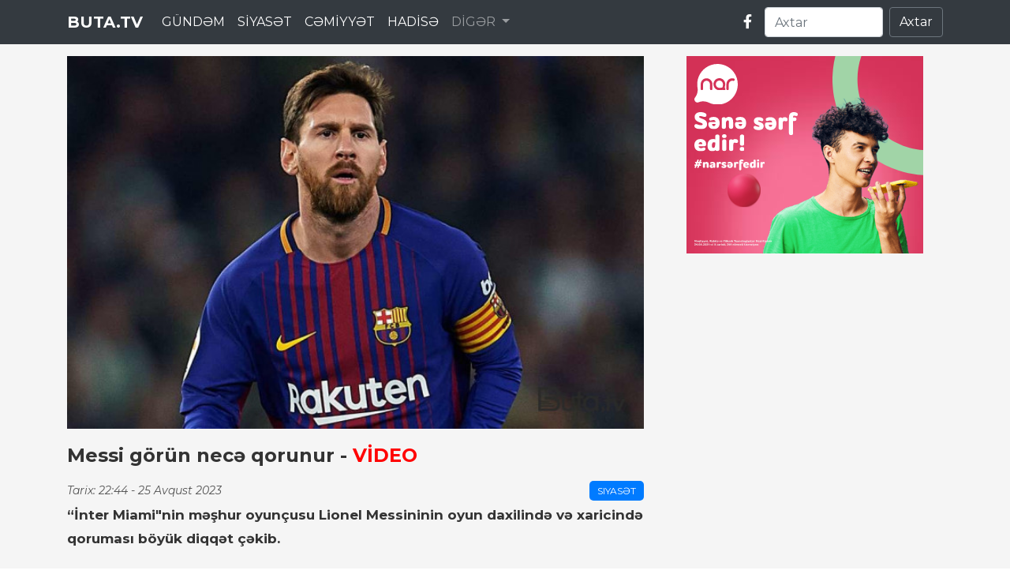

--- FILE ---
content_type: text/html; charset=UTF-8
request_url: https://buta.ws/news/71225/messi-gorun-nece-qorunur-video
body_size: 5552
content:
<!DOCTYPE html>
<html>
<head>
    <meta charset="utf-8">
        <meta name="viewport" content="width=device-width, initial-scale=1.0">
    <title>Messi görün necə qorunur - VİDEO</title>
<!-- Bootstrap 4.4.1 CSS -->
    <link href="https://stackpath.bootstrapcdn.com/bootstrap/4.4.1/css/bootstrap.min.css" rel="stylesheet">

    <!-- Font Awesome for icons -->
    <link href="https://cdnjs.cloudflare.com/ajax/libs/font-awesome/5.15.3/css/all.min.css" rel="stylesheet">
<link rel="stylesheet" href="https://cdn.buta.ws/buta/front/styles.css">

<link rel="preconnect" href="https://fonts.googleapis.com">
<link rel="preconnect" href="https://fonts.gstatic.com" crossorigin>
<link href="https://fonts.googleapis.com/css2?family=Inter:ital,opsz,wght@0,14..32,100..900;1,14..32,100..900&family=Montserrat:ital,wght@0,100..900;1,100..900&display=swap" rel="stylesheet">

 
 
<meta name='description' itemprop='description' content='Ən yeni xəbərlər, xüsusi reportajlar, müsahibələr, Azərbaycanda baş verən şou-biznes hadisələri' />
<meta name='keywords' content='sonxeber, xəbərlər,en son sou biznes xeberleri, son xabarlar, sou biznes xeberleri, sou xeberler, azerbaycanda son xeberler,  şou biznes xeberleri, en son idman xeberleri,  xeberler, shou biznes xeberleri,  xeberler yeni' />
<meta property="og:url"                content="http://buta.ws/news/71225/messi-gorun-nece-qorunur-video" />
<meta property="og:type"               content="article" />
<meta property="og:title"              content="Buta.tv xəbər protalı" />
<meta property="og:description"        content="Ən yeni xəbərlər, xüsusi reportajlar, müsahibələr, Azərbaycanda baş verən şou-biznes hadisələri" />
<meta property="og:image"              content="https://buta.tv/assets/site/img/share.png" /> 

<meta name="twitter:card" content="summary" />
<meta name="twitter:title" content='Buta.ws - Azərbaycanın əsas xəbərləri' />
<meta name="twitter:description" content='Ən yeni xəbərlər, xüsusi reportajlar, müsahibələr, Azərbaycanda baş verən şou-biznes hadisələri' />
<meta name="twitter:image" content="https://buta.tv/assets/site/img/share.png" />


<style type="text/css">
    .news-image {
     margin-bottom: 0px;  
    border-radius: 0px;
    overflow: hidden;
}
.news-meta {
    margin-bottom: 5px;
}

.blog-aside .latest-post-aside .lpa-right {
    width: 65px;
}
.scroller {
    max-height: 580px;
    
}

.blog-grid .blog-img .date span {

    font-size: 14px;
    line-height: 11px;
    font-weight: normal;
}
.blog-grid .blog-img .date label {
font-size: 11px;
}
.blog-grid .blog-img .date {
    padding: 6px 9px;
    bottom: 10px;
    top:auto  ;
}
.blog-aside .widget {
    margin-top: 0px;
}
</style>
</head>
<body>

 


<nav class="navbar navbar-expand-lg navbar-dark bg-dark fixed-top">
    <div class="container">
        <a class="navbar-brand" href="https://buta.tv/">BUTA.TV</a>
        <button class="navbar-toggler" type="button" data-toggle="collapse" data-target="#navbarSupportedContent" aria-controls="navbarSupportedContent" aria-expanded="false" aria-label="Toggle navigation">
            <span class="navbar-toggler-icon"></span>
        </button>

        <div class="collapse navbar-collapse" id="navbarSupportedContent">
            <ul class="navbar-nav mr-auto">
                <li class="nav-item active">
                    <a   class="nav-link"  href='https://buta.tv/11/gundem' >GÜNDƏM</a>
                </li>

                <li class="nav-item active">
                    <a   class="nav-link"  href='https://buta.tv/1/siyaset' >SİYASƏT</a>
                </li>

                                <li class="nav-item active">
                    <a   class="nav-link"  href='https://buta.tv/7/cemiyyet' >CƏMİYYƏT</a>
                </li>


                                <li class="nav-item active">
                   <a   class="nav-link"  href='https://buta.tv/10/hadise' >HADİSƏ</a>
                </li>


            
                <li class="nav-item dropdown">
                    <a class="nav-link dropdown-toggle" href="#" id="navbarDropdown" role="button" data-toggle="dropdown" aria-haspopup="true" aria-expanded="false">
                        DİGƏR
                    </a>
                    <div class="dropdown-menu" aria-labelledby="navbarDropdown">
                        <a   class="dropdown-item"  href='https://buta.tv/2/iqtisadiyyat' >İQTİSADİYYAT</a>
                        <a  class="dropdown-item" href='https://buta.tv/8/idman' >İDMAN</a>
                        <a   class="dropdown-item" href='https://buta.tv/9/maqazin' >MAQAZİN</a>
                       <a   class="dropdown-item" href='https://buta.tv/13/kriminal' >KRİMİNAL</a>
                       <a  class="dropdown-item"  href='https://buta.tv/14/musahibe' >MÜSAHİBƏ</a>
                       <a    class="dropdown-item"  href='https://buta.tv/6/saglamliq' >SAĞLAMLIQ</a>
                       <a    class="dropdown-item"  href='https://buta.tv/12/ikt' >İKT</a>
                        <div class="dropdown-divider"></div>
                        <a class="dropdown-item" href="https://buta.tv/xeber-xetti">Bütün xəbərlər</a>
                    </div>
                </li>
             
            </ul>
            <div class="d-flex align-items-center">
                <!-- Facebook Icon -->
                <a target="_blank" href="https://www.facebook.com/butatvnews/" class="mr-3 social-icon">
                    <i class="fab fa-facebook-f"></i>
                </a>
                <!-- Search Form -->
                <form class="form-inline">
                    <input class="form-control search-input mr-sm-2" type="search" placeholder="Axtar" aria-label="Axtar">
                    <button class="btn btn-outline-secondary my-2 my-sm-0 text-white" type="submit">Axtar</button>
                </form>
            </div>
        </div>
    </div>
</nav>

  



<section class="blog-listing gray-bg">
        <div class="container">
 

            <div class="row align-items-start">
                <div class="col-lg-8 m-15px-tb">
                    <div class="row">

 <div class="news-header">
    <!-- Xəbərin Şəkli -->
    <div class="news-image">
        <img src="https://cdn.buta.ws/buta/2023/august/25/messi_new.jpg" alt="Messi görün necə qorunur - VİDEO ">
    </div>

    <!-- Xəbər Başlığı -->
    <h1 class="news-title"> Messi görün necə qorunur -   <font color="red"> VİDEO </font></h1>

    <!-- Tarix və Bölmə -->
    <div class="news-meta">
        <span class="date">Tarix: <time datetime="2025-03-26">     
            22:44  -  25 Avqust   2023</time></span>
        <span class="category">
            <a href="/kateqoriya/siyaset" class="category-badge">Siyasət</a>
        </span>
    </div>

    <!-- Xəbərin Mətni -->
    <div class="news-content">
        
                                  
                        
                                                 <p><strong>&ldquo;İnter Miami&quot;nin məşhur oyun&ccedil;usu Lionel Messininin oyun daxilində və xaricində qoruması b&ouml;y&uuml;k diqqət &ccedil;əkib.</strong> 
                                               
                          <div style="margin:10px 0px 10px 0px;">
 
<script async src="//code.ainsyndication.com/v2/js/slot.js?03112021"></script>
<ins class="ainsyndication" style="display:block; width: 100%;" data-ad-slot="8885"></ins> 
  </div>  

                          

<p><span class="red"><a href="https://buta.tv/" target="_blank">BUTA.TV</a></span> xəbər verir ki, futbol&ccedil;unun qorunması ABŞ Hərbi Dəniz Q&uuml;vvələrinə mənsub peşəkar hərbi tərəfindən həyata ke&ccedil;irilir. 
                                                 
<script async src="https://telegram.org/js/telegram-widget.js?22" data-telegram-post="butatvofficial/1527" data-width="100%"></script><script async src="https://securepubads.g.doubleclick.net/tag/js/gpt.js"></script><script id="AdviadNativeAds">
        (() => {
            var zoneInfo = {
                slot: '/22785635315/22888641248',
                size: [600, 338],
                zoneId: '22887641248',
            };
            var -Ad = document.createElement('div');
            -Ad.setAttribute("style", "min-width: 600px; max-height: 338px; text-align:center;");
            -Ad.setAttribute("id", zoneInfo.zoneId);

            let script = document.createElement('script');
            script.defer = true;
            script.src = "https://ssp.-.com/v1/get_ads.js?v" + new Date().toJSON().slice(0,10).replace(/-/g,'.');
            document.currentScript.parentElement.appendChild(script);

            let findCenter = document.createElement('script');
            findCenter.defer = true;
            findCenter.src = "https://ssp.-.com/v1/findCenter.js?v" + new Date().toJSON().slice(0,10).replace(/-/g,'.');
            document.currentScript.parentElement.appendChild(findCenter);

            script.onload = function () {
                -FetchKeys(zoneInfo)
            }
            findCenter.onload = function () {
                setElement(-Ad)
            }

        })()
    </script> 
                        
 


                

    </div>
</div>


 


 
                    </div>
                    <!-- uSocial -->
<script async src="https://usocial.pro/usocial/usocial.js?uid=b5298ad174f45466&v=6.1.5" data-script="usocial" charset="utf-8"></script>
<div class="uSocial-Share" data-pid="782dbc7ff24b54a227e912a4a8d24e5e" data-type="share" data-options="round-rect,style1,default,absolute,horizontal,size48,eachCounter1,counter1,counter-after,nomobile,mobile_position_right" data-social="fb,wa,telegram"></div>
<!-- /uSocial -->
                </div>  <!-- COL LG 8 XEBER METNI OLAN HISSE BITDI -->






                <div class="col-lg-4 m-15px-tb blog-aside">

     
                        
 
<div align="center" style="margin-bottom: 15px;">

<iframe id="rv-h5-c21f2a7705" name="rv-h5-c21f2a7705" src="https://ads.newmedia.az/www/images/0aa2ee385a040efbdc0d52d694efc556/index.html?clickTag=https://ads2.newmedia.az/www/delivery/ck.php?oaparams=2__bannerid=17087__zoneid=1384__cb=c21f2a7705__campaignid=3016113__p1=1743433408__p2=47de470005e1ac167eaaec0dab15__p3=400641841.413c1c4c87187fe9f41f258106bc93cc8d4abc8a__oadest=https%3A%2F%2Fwww.nar.az%2F%3Futm_source%3Dqafqazinfo.az%26utm_medium%3Ddisplay%26utm_campaign%3Dsene_serf_edir" marginwidth="0" marginheight="0" scrolling="no" frameborder="0" width="300" height="250" style="max-width: 300px; width: 100%; height: 250px;"></iframe>
 </div>
 
 

    
<!-- End Trending Post -->



 




 
                </div>
            </div>
        </div>
    </section>


















<section class="blog-listing gray-bg" style="padding-top: 0px;">
        <div class="container">
            <div class="row align-items-start">
                <div class="col-lg-12 m-15px-tb">
                    <div class="row">

 

<div class="col-sm-4">
    <div class="blog-grid">
        <div class="blog-img position-relative">
            <div class="date">
                <span>07:42</span>
                <label>             20
            Yanvar
        </label>
            </div>
            <a target="_blank" href="https://buta.ws/news/137577/kamal-abdullanin-20-yasinda-dekan-muavini-etdiyi-jale-onlarin-qizi-imis-foto">
                <img src="https://cdn.buta.ws/buta/2026/january/20/medium/img_03971768880596.jpg" title="" alt="">
            </a>
            <!-- İkon və mətn -->
            <div class="media-tag">
                <i class="fas fa-video"></i>
                <span>Video</span>
            </div>


        </div>
        <div class="blog-info">
            <h5><a target="_blank" href="https://buta.ws/news/137577/kamal-abdullanin-20-yasinda-dekan-muavini-etdiyi-jale-onlarin-qizi-imis-foto"> Kamal Abdullanın 20 yaşında dekan müavini etdiyi Jalə onların qızı imiş… –  <font color="red"> FOTO</font></a></h5>
        </div>
    </div>
</div>
 
 

<div class="col-sm-4">
    <div class="blog-grid">
        <div class="blog-img position-relative">
            <div class="date">
                <span>10:12</span>
                <label>             20
            Yanvar
        </label>
            </div>
            <a target="_blank" href="https://buta.ws/news/137581/kurd-silahlilar-istifade-edildi-ve-atildi-her-sey-bitdi-koceryan">
                <img src="https://cdn.buta.ws/buta/2026/january/20/medium/ypg.jpg" title="" alt="">
            </a>
            <!-- İkon və mətn -->
            <div class="media-tag">
                <i class="fas fa-video"></i>
                <span>Video</span>
            </div>


        </div>
        <div class="blog-info">
            <h5><a target="_blank" href="https://buta.ws/news/137581/kurd-silahlilar-istifade-edildi-ve-atildi-her-sey-bitdi-koceryan"> Kürd silahlılar istifadə edildi və atıldı: hər şey bitdi - Köçəryan  <font color="red"> </font></a></h5>
        </div>
    </div>
</div>
 
 

<div class="col-sm-4">
    <div class="blog-grid">
        <div class="blog-img position-relative">
            <div class="date">
                <span>10:50</span>
                <label>             20
            Yanvar
        </label>
            </div>
            <a target="_blank" href="https://buta.ws/news/137582/turkiye-xin-20-yanvar-faciesinin-qurbanlarini-yad-etdi">
                <img src="https://cdn.buta.ws/buta/2026/january/20/medium/xin-turkiye.jpg" title="" alt="">
            </a>
            <!-- İkon və mətn -->
            <div class="media-tag">
                <i class="fas fa-video"></i>
                <span>Video</span>
            </div>


        </div>
        <div class="blog-info">
            <h5><a target="_blank" href="https://buta.ws/news/137582/turkiye-xin-20-yanvar-faciesinin-qurbanlarini-yad-etdi"> Türkiyə XİN 20 Yanvar faciəsinin qurbanlarını yad etdi  <font color="red"> </font></a></h5>
        </div>
    </div>
</div>
 
 

<div class="col-sm-4">
    <div class="blog-grid">
        <div class="blog-img position-relative">
            <div class="date">
                <span>11:04</span>
                <label>             20
            Yanvar
        </label>
            </div>
            <a target="_blank" href="https://buta.ws/news/137583/onlar-da-zengezur-dehlizine-oz-pencelerini-qoydular-poqosyan">
                <img src="https://cdn.buta.ws/buta/2026/january/20/medium/zengezur-dehlizi.jpg" title="" alt="">
            </a>
            <!-- İkon və mətn -->
            <div class="media-tag">
                <i class="fas fa-video"></i>
                <span>Video</span>
            </div>


        </div>
        <div class="blog-info">
            <h5><a target="_blank" href="https://buta.ws/news/137583/onlar-da-zengezur-dehlizine-oz-pencelerini-qoydular-poqosyan"> Onlar da Zəngəzur dəhlizinə öz pəncələrini qoydular - Poqosyan  <font color="red"> </font></a></h5>
        </div>
    </div>
</div>
 

 
 


</div>
</div>
</div>
</div>
</section>



<footer class="bg-dark text-light py-5">
    <div class="container">
        <div class="row">
            <!-- Loqo və Haqqımızda -->
            <div class="col-md-4">
                <h5>BUTA.TV</h5>
                <p>
                    BUTA.TV müasir xəbər platformasıdır. Son xəbərlər, əyləncə, idman, və daha çox.
                    Bizi izləyərək məlumatlı olun!
                </p>
            </div>
            <!-- Faydalı Linklər -->
            <div class="col-md-4">
                <h5>Faydalı Linklər</h5>
                <ul class="list-unstyled">
                    <li><a href="#" class="text-light">Ana Səhifə</a></li>
                    <li><a href="#" class="text-light">Haqqımızda</a></li>
                    <li><a href="#" class="text-light">Əlaqə</a></li>
                    <li><a href="#" class="text-light">Şərtlər</a></li>
                </ul>
            </div>
            <!-- Sosial Şəbəkələr -->
            <div class="col-md-4">
                <h5>Bizi İzləyin</h5>
                <p>Sosial şəbəkələrdə bizi izləyərək yeniliklərdən xəbərdar olun:</p>
                <div>
                    <a href="#" class="text-light mr-3"><i class="fab fa-facebook fa-2x"></i></a>
                    <a href="#" class="text-light mr-3"><i class="fab fa-twitter fa-2x"></i></a>
                    <a href="#" class="text-light mr-3"><i class="fab fa-instagram fa-2x"></i></a>
                    <a href="#" class="text-light"><i class="fab fa-youtube fa-2x"></i></a>
                </div>
            </div>
        </div>
        <hr class="bg-light">
        <div class="text-center">
            <p class="mb-0">© 2025 BUTA.TV. Bütün hüquqlar qorunur.</p>
        </div>
    </div>
</footer>


 
    <!-- Bootstrap JS və jQuery -->
    <script src="https://code.jquery.com/jquery-3.6.0.min.js"></script>
    <script src="https://cdnjs.cloudflare.com/ajax/libs/popper.js/2.10.2/umd/popper.min.js"></script>
    <script src="https://stackpath.bootstrapcdn.com/bootstrap/4.4.1/js/bootstrap.min.js"></script>

    <script>


        $(document).ready(function () {




$(window).scroll(function(){


     if ($(this).scrollTop() <= 140) {
           $('#leftCrai3').removeClass('afterFixed');
                 $('#leftCrai3').addClass('fixedx');
      }
      if ($(this).scrollTop() >= 140) {

          $('#leftCrai3').removeClass('fixedx');
           $('#leftCrai3').addClass('afterFixed');
      }

     if ($(this).scrollTop() < 140) {
           $('#leftCrai2').removeClass('afterFixed');
                 $('#leftCrai2').addClass('fixedx');
      }
      if ($(this).scrollTop() > 140) {

          $('#leftCrai2').removeClass('fixedx');
           $('#leftCrai2').addClass('afterFixed');
      }





  });



        });



    </script>

    
<script defer src="https://static.cloudflareinsights.com/beacon.min.js/vcd15cbe7772f49c399c6a5babf22c1241717689176015" integrity="sha512-ZpsOmlRQV6y907TI0dKBHq9Md29nnaEIPlkf84rnaERnq6zvWvPUqr2ft8M1aS28oN72PdrCzSjY4U6VaAw1EQ==" data-cf-beacon='{"version":"2024.11.0","token":"7826efe07bc143819e6db2977a69445f","r":1,"server_timing":{"name":{"cfCacheStatus":true,"cfEdge":true,"cfExtPri":true,"cfL4":true,"cfOrigin":true,"cfSpeedBrain":true},"location_startswith":null}}' crossorigin="anonymous"></script>
</body>
</html>

--- FILE ---
content_type: text/html
request_url: https://ads.newmedia.az/www/images/0aa2ee385a040efbdc0d52d694efc556/index.html?clickTag=https://ads2.newmedia.az/www/delivery/ck.php?oaparams=2__bannerid=17087__zoneid=1384__cb=c21f2a7705__campaignid=3016113__p1=1743433408__p2=47de470005e1ac167eaaec0dab15__p3=400641841.413c1c4c87187fe9f41f258106bc93cc8d4abc8a__oadest=https%3A%2F%2Fwww.nar.az%2F%3Futm_source%3Dqafqazinfo.az%26utm_medium%3Ddisplay%26utm_campaign%3Dsene_serf_edir
body_size: 7156
content:
<!DOCTYPE html>
    <html>
        <head>
            <meta charset=UTF-8>
            <meta name=ad.size content="width=300,height=250">
            
            
            
            <style data-styled=true data-styled-version=6.1.13>.bVsQLL,.ghyDpw{animation-timing-function:linear;animation-delay:0s;animation-direction:normal;animation-iteration-count:1;animation-fill-mode:forwards;animation-duration:1s}.bVsQLL,.ghyDpw,.jQrZSZ{animation-duration:1s}.cgroup-hover .eYKlsl,.eYKlsl,.eYKlsl:hover{background-position:50% 50%;background-repeat:no-repeat;background-size:cover;background-image:url(./media/9db8ef1012c3e2c8f5f4f528b94b1503.jpg)}.YYbed,.cpEaMR,.eYKlsl,.jhKvNx,.kUwjjF{width:100%;height:100%}.hlqGMu,.jdUycR{position:absolute}*,html{box-sizing:border-box}.jhKvNx{perspective:inherit}.ghyDpw{animation-name:gHDLdr}.bVsQLL{animation-name:dWxwbT}.fquwel,.jQrZSZ{animation-timing-function:cubic-bezier(.075,.82,.165,1)}.YMVkQ,.fquwel,.jQrZSZ{animation-delay:-1ms;animation-iteration-count:1;animation-fill-mode:backwards;animation-direction:normal}.jQrZSZ{animation-name:heLPAi}.fquwel{animation-name:hWQvxr;animation-duration:1.3s}.YMVkQ{animation-timing-function:cubic-bezier(.165,.84,.44,1);animation-name:kIBgVM;animation-duration:1s}.QrKNP{animation-timing-function:linear;animation-name:ciwFFq;animation-duration:3.4s;animation-delay:1s;animation-direction:normal;animation-iteration-count:infinite;animation-fill-mode:none}.jPthct{animation-timing-function:cubic-bezier(.165,.84,.44,1);animation-name:kjbgtE;animation-duration:1s;animation-delay:-1ms;animation-direction:normal;animation-iteration-count:1;animation-fill-mode:backwards}.dHLzsT,.lfxxRF{animation-duration:1.3s;animation-delay:-1ms;animation-direction:normal;animation-iteration-count:1;animation-fill-mode:backwards}.dHLzsT{animation-timing-function:cubic-bezier(.25,.46,.45,.94);animation-name:bnHtbb}.lfxxRF{animation-timing-function:cubic-bezier(.21,.79,.09,.97);animation-name:ePJUsD}.hdJHlA{animation-timing-function:cubic-bezier(.25,.46,.45,.94);animation-name:bnHtbb;animation-duration:1s;animation-delay:-1ms;animation-direction:normal;animation-iteration-count:1;animation-fill-mode:backwards}.cgroup-hover .eYKlsl,.eYKlsl,.eYKlsl:hover{background-image:image-set(url(./media/9db8ef1012c3e2c8f5f4f528b94b1503.jpg) 1x,url(./media/9db8ef1012c3e2c8f5f4f528b94b15032x.jpg) 2x)}.cgroup-hover .kUwjjF,.kUwjjF,.kUwjjF:hover{background-position:50% 50%;background-repeat:no-repeat;background-size:cover;background-image:url(./media/665ae56f8a1390dadacae685e76ca812.png)}.cgroup-hover .kUwjjF,.kUwjjF,.kUwjjF:hover{background-image:image-set(url(./media/665ae56f8a1390dadacae685e76ca812.png) 1x,url(./media/665ae56f8a1390dadacae685e76ca8122x.png) 2x)}.cgroup-hover .cpEaMR,.cpEaMR,.cpEaMR:hover{background-position:50% 50%;background-repeat:no-repeat;background-size:cover;background-image:url(./media/50dc9b29e6919ea4882b41c1f3596617.png)}.cgroup-hover .cpEaMR,.cpEaMR,.cpEaMR:hover{background-image:image-set(url(./media/50dc9b29e6919ea4882b41c1f3596617.png) 1x,url(./media/50dc9b29e6919ea4882b41c1f35966172x.png) 2x)}.hlqGMu{perspective-origin:center}.ahFqz{width:485.6135px;height:306px;left:-89.8067px;top:72.8067px;perspective:554.13px}.hvWYSU{width:55px;height:50.5405px;left:10px;top:10px;perspective:73.88px}.QXKWH{width:42.8365px;height:14.6207px;left:17.7px;top:27.9599px;perspective:40.22px}.iEaEJd{width:243px;height:243px;left:184.5px;top:-92.4324px;perspective:340.2px}.pEKpw{width:42.25px;height:42.25px;left:54.1696px;top:150.5676px;perspective:59.15px}.bpoNnW{width:208px;height:234.3406px;left:86px;top:52px;perspective:309.64px}.lwwMZ{width:88.5093px;height:14.2328px;left:10px;top:131px;perspective:71.92px}.gNvCX{width:62.5457px;height:22.4203px;left:10px;top:98.5058px;perspective:59.48px}.grHYDZ{width:55.9349px;height:28.8578px;left:84.6544px;top:71px;perspective:59.35px}.bipgCn{width:66.2613px;height:22.4203px;left:10px;top:71px;perspective:62.08px}.kfVpRZ{width:98px;height:8.4933px;left:10px;top:233px;perspective:74.55px}.coLrrh,.ffRrfv,.fsaRxQ,.jdUycR{width:100%;height:100%}.ffRrfv{transform:rotate(270deg)}.jdUycR{perspective-origin:center}.coLrrh,.fsaRxQ{display:flex;justify-content:center;align-items:center}html{-moz-osx-font-smoothing:grayscale;-webkit-font-smoothing:antialiased;text-rendering:optimizeLegibility}body,html{background:0 0;line-height:1.4;margin:0;padding:0}.hidden{display:none}.not-visible{visibility:hidden}.jKJqjD{width:300px;height:250px;overflow:hidden;background-color:#fff;background-image:none}@keyframes bnHtbb{0%{opacity:0}100%{opacity:1}}@keyframes ciwFFq{0%,100%{transform:translate(0,0)}20%{transform:translate(-2px,2px)}40%{transform:translate(-2px,-2px)}60%{transform:translate(2px,2px)}80%{transform:translate(2px,-2px)}}@keyframes ePJUsD{0%{transform:scaleX(1) scaleY(0);transform-origin:center top}100%{transform:scaleX(1) scaleY(1);transform-origin:center top}}@keyframes hWQvxr{0%{transform:scale(8) translateX(0) translateY(0);opacity:0}100%{transform:scale(1);opacity:1}}@keyframes gHDLdr{0%{animation-timing-function:cubic-bezier(.165,.84,.44,1);transform:scale(0,0)}100%{transform:scale(1,1)}}@keyframes dWxwbT{0%{animation-timing-function:cubic-bezier(.165,.84,.44,1);transform:rotate(-45deg)}100%{transform:rotate(0)}}@keyframes heLPAi{0%{transform:scale(4) translateX(0) translateY(0);opacity:1}100%{transform:scale(1);opacity:1}}@keyframes kIBgVM{0%{transform:translateX(0) translateY(390.8284023668639px);opacity:0}100%{transform:translateX(0) translateY(0);opacity:1}}@keyframes kjbgtE{0%{transform:translateX(0) translateY(349.3491124260355px);opacity:0}100%{transform:translateX(0) translateY(0);opacity:1}}</style>
            
            <script>
            window.creatopyEmbed={designData:{animations:[{type:"slide",id:2,duration:1e4,effOutDuration:0,effInDuration:0,stop:!1,elements:[{type:"element",id:4,from:1500,midAnimation:{duration:3800,animateOnHover:!1,motionTime:.9}},{type:"element",id:5,from:1500},{type:"element",id:6,from:300},{type:"element",id:8,from:300,midAnimation:{duration:9700,animateOnHover:!1,motionTime:3.4}},{type:"element",id:7,from:0},{type:"element",id:9,from:1500},{type:"element",id:10,from:1100},{type:"element",id:11,from:800},{type:"element",id:12,from:800},{type:"element",id:13,from:1900}]}],customAnimations:[],hasFonts:!1,useHandCursor:!0,loopCount:0,height:250,width:300,isAdServing:!1,fonts:[],fontsLocalPath:"./fonts/",processedVars:{clickTag:""},soasLayersSlideLocation:[]}};;
            !function(){"use strict";var e=(e=>(e.MOVE="move",e.ROTATE="rotate",e.SCALE="scale",e.OPACITY="opacity",e.BLUR="blur",e))(e||{});const t=Object.values(e);function n(e){return"slide"===e.type}function i(e){return"element"===e.type}function o(e){if(null==e)throw new Error("Unexpected null value");return e}function r(e,t){document.addEventListener("DOMContentLoaded",e,t)}function d(e){return document.getElementById(e)}function s(e){null==e||e.classList.add("hidden")}function a(e){null==e||e.classList.remove("hidden")}const l=window.creatopyEmbed.designData,c=l.animations;class u{constructor(){this.timeOuts={}}get(e){return this.timeOuts[e]||(this.timeOuts[e]=[]),this.timeOuts[e]}add(e,t){this.timeOuts[e]||(this.timeOuts[e]=[]),this.timeOuts[e].push(t)}clear(e){this.timeOuts[e]&&this.timeOuts[e].forEach((e=>{clearTimeout(e)})),this.timeOuts[e]=[]}clearAll(){Object.keys(this.timeOuts).forEach((e=>{this.clear(+e)}))}}var f=Object.defineProperty,m=Object.defineProperties,w=Object.getOwnPropertyDescriptors,p=Object.getOwnPropertySymbols,h=Object.prototype.hasOwnProperty,v=Object.prototype.propertyIsEnumerable,g=(e,t,n)=>t in e?f(e,t,{enumerable:!0,configurable:!0,writable:!0,value:n}):e[t]=n,E=(e,t)=>{for(var n in t||(t={}))h.call(t,n)&&g(e,n,t[n]);if(p)for(var n of p(t))v.call(t,n)&&g(e,n,t[n]);return e},y=(e,t)=>m(e,w(t));class T extends EventTarget{dispatchTypedEvent(e,t){return super.dispatchEvent(t)}}const O=new T,b=O.dispatchTypedEvent,C=O.addEventListener,{dispatchTypedEvent:L}=(O.removeEventListener,O);function I(e){s(e.slideElement),L("hideSlide",new CustomEvent("hideSlide",{detail:e}))}function A(e){L("stopSlide",new CustomEvent("stopSlide",{detail:e}))}function S(e){L("playSlide",new CustomEvent("playSlide",{detail:y(E({},e),{source:"native"})}))}const k=new u;r((function(){const{animations:e,loopCount:t,preview:i,noAnimation:r}=l,c=e.filter(n),u=c.map((e=>d(`slide-${e.id}`))),f=window.setTimeout;if(r)return;let m;C("playSlide",(function(e){const{slide:n,slideIndex:i,slideElement:r,currentLoopCount:d,source:s,advanceTime:l=0}=e.detail;a(r);const w=n.id;k.clear(w);let p=n.effInDuration;if(0===i&&0===d&&(p=0),"native"!==s&&(k.clear(m.slide.id),m.slideIndex!==i&&I(y(E({},m),{currentLoopCount:d}))),n.stop)n.duration+p-l>0&&k.add(w,f((()=>{A(E({},e.detail))}),n.duration+p-l));else{const s=i>=c.length-1,a=s?d+1:d;t>0&&s&&a>=t?k.add(w,f((()=>{A(E({},e.detail))}),n.duration+p-1-l)):(k.add(w,f((()=>{I({slideIndex:i,slideElement:r,slide:n,currentLoopCount:d})}),n.duration+n.effOutDuration+p-l)),n.duration+p-l>=0&&k.add(w,f((()=>{const e=s?0:i+1;S({slideIndex:e,slideElement:o(u[e]),slide:c[e],currentLoopCount:a,advanceTime:l>n.duration&&l<n.duration+n.effOutDuration?n.duration-l:0})}),n.duration+p-l)))}m=e.detail})),C("stopSlide",(function({detail:{slide:{id:e}}}){k.clear(e)})),C("designReady",(()=>{u.forEach((e=>{s(e)})),(null==i?void 0:i.active)||requestAnimationFrame((()=>{S({slideIndex:0,slideElement:o(u[0]),slide:c[0],currentLoopCount:0})}))}))})),window.creatopyEmbed.eventManager=O;const x=new u;function $({element:e,domElement:t}){t&&s(t),b("hideElement",new CustomEvent("hideElement",{detail:{element:e}}))}function D({element:e,domElement:t}){t&&a(t),b("showElement",new CustomEvent("showElement",{detail:{element:e}}))}function P(e,t="running"){const n=[e.classList[e.classList.length-1]];var i;"true"===e.dataset.wordsAnimation&&n.push(e.classList[e.classList.length-2]),e.classList.remove(...n),s(e),e.offsetHeight,a(e),e.classList.add(...n),"paused"===t?U(e):(j(i=e),"true"===(null==i?void 0:i.dataset.wordsAnimation)&&i.querySelectorAll(".word").forEach(j))}function R(e){null==e||e.style.setProperty("animation-play-state","paused")}function j(e){null==e||e.style.setProperty("animation-play-state","running")}function U(e){R(e),"true"===(null==e?void 0:e.dataset.wordsAnimation)&&e.querySelectorAll(".word").forEach(R)}function F({slide:e,slides:n,elements:i,effInDuration:o=0,currentTimeouts:r,advanceTime:a,loopCount:c}){i.forEach((i=>{var u,f;const m=d(`element-${i.id}`);if(!m)throw new Error(`element-${i.id} not found`);const w=d(`effIn${i.id}`),p=d(`effOut${i.id}`),h=d(`effMid${i.id}`),v=o+(i.from||0),g=[];t.forEach((e=>{const t=d(`effAdvanced${e}${i.id}`);t&&g.push(t)})),!i.from||0===i.from||v<=a?(D({element:i,domElement:m}),U(w),U(p),g.forEach(U)):(s(m),r.push(window.setTimeout((()=>{D({element:i,domElement:m})}),v-a)));let E=!1,y=0;const T=l.loopCount&&c+1>=l.loopCount;if(e)E=e.stop,y=e.duration,e===n[(null==n?void 0:n.length)-1]&&T&&(E=!0);else{if(!n)throw new Error("slide or slides must be provided");for(const e of n){const t=0===n.indexOf(e)&&0===c?0:e.effInDuration;if(y+=e.duration+t,e.stop){E=!0;break}}T&&(E=!0)}void 0!==i.duration&&(!E||i.duration+(i.from||0)<=y||(i.from||0)<y&&y<i.duration+(i.from||0))&&r.push(window.setTimeout((()=>{$({element:i,domElement:m})}),v+i.duration-a)),h&&(null==(u=i.midAnimation)?void 0:u.duration)&&(h.style.removeProperty("animation-name"),r.push(window.setTimeout((()=>{h.style.animationName="none"}),v+i.midAnimation.duration-a)));const O=[w,p,...g];(null==(f=i.midAnimation)?void 0:f.animateOnHover)||O.push(h),function({elements:e,effInDuration:t,currentTimeouts:n,advanceTime:i}){const o=e.filter((e=>e&&null!==e));o.length&&(t-i>0?n.push(window.setTimeout((()=>{o.forEach((e=>{P(e)}))}),t-i)):o.forEach((e=>{P(e)})))}({elements:O,effInDuration:o,currentTimeouts:r,advanceTime:a})}))}r((function(){const{noAnimation:e}=l;if(e)return;const o=c.filter(n),r=c.filter(i);function s(e){x.clear(e)}let a;function u(e,t){if(!e||function(e){return e.classList.contains("hidden")}(e))return;const n=function(e){const t=e.match(/-?\d+(\.\d+)?(ms|s)/g);return t?t.map((e=>{const t=parseFloat(e),n=e.includes("ms")?t:1e3*t;return-1===n?0:n})):[]}(window.getComputedStyle(e).animationDelay).map((e=>e-t+"ms")).join(", ");e.style.setProperty("animation-delay",n),P(e,"paused"),"true"===(null==e?void 0:e.dataset.wordsAnimation)&&e.querySelectorAll(".word").forEach((e=>u(e,t)))}function f(e,n){e.forEach((e=>{const i=n-(e.from||0);u(d(`effIn${e.id}`),i),u(d(`effOut${e.id}`),i),u(d(`effMid${e.id}`),i),t.forEach((t=>{u(d(`effAdvanced${t}${e.id}`),i)}))}))}C("playSlide",(e=>{s(a);const{slideIndex:t,slide:n,currentLoopCount:i,advanceTime:d,advanceSoasTime:l}=e.detail;!function({slideIndex:e,loopCount:t,slide:n,advanceTime:i=0,advanceSoasTime:d=0}){(0===e||d)&&(s(-1),F({elements:r,currentTimeouts:x.get(-1),slides:o,advanceTime:d,loopCount:t}));let l=n.effInDuration;l&&0===e&&0===t&&(l=0),a=e,s(e),F({slide:n,slides:o,elements:n.elements,effInDuration:l,currentTimeouts:x.get(e),advanceTime:Math.abs(i),loopCount:t})}({slideIndex:t,loopCount:i,slide:n,advanceTime:d,advanceSoasTime:l})})),C("hideSlide",(({detail:{slideIndex:e,slide:t}})=>{s(e),t.elements.forEach((e=>{$({element:e})}))})),C("stopSlide",(({detail:{slide:e,slideIndex:t,currentLoopCount:n}})=>{s(t),s(-1),requestAnimationFrame((()=>{const t=0===n?e.duration:e.effInDuration+e.duration;if(u(d(`effIn${e.id}`),t),u(d(`effOut${e.id}`),t),f(e.elements,t),r.length){let t=0;for(const i of o){const r=0===o.indexOf(i)&&0===n?0:i.effInDuration;if(t+=i.duration+r,e===i)break}f(r,t)}}))}))}));const M=(...e)=>{const t=e.length>0&&void 0!==e[0]?e[0]:"clickTag",n=window.location.search.substring(1).split("".concat(t,"="));if(!n[1])return"";let i=n[1].replace(/&.+$/,"");try{i=decodeURIComponent(i)}catch(e){return""}return null==i.match(/(http(s)?:\/\/.)?(www\.)?[-a-zA-Z0-9@:%._+~#=]{2,256}\.[a-z]{2,8}\b([-a-zA-Z0-9@:%_+.~#?&//=]*)/g)?"":i};function q(e){const{processedVars:t}=l;let n=e.url||window.bannerURL,{target:i}=e;const o=String(n).indexOf("bsClickTAG");if("bsClickFunc"in window){if("function"!=typeof window.bsClickFunc)throw new Error('"bsClickFunc" is not a function');if(t&&n){const e=Object.keys(t).find((e=>t[e]===n));e&&(n=e)}let i=n,o=null;return(String(n).indexOf("bsClickTAG")>=0||String(n).indexOf("clickTag")>=0)&&(i=window[n],o=n),i&&i.indexOf("bsClickTAG")>=0&&(i=void 0),window.bsClickFunc(i,e.target,o),!1}if(-1!==o||0===String(n).indexOf("clickTag")){const e=-1!==o?null==n?void 0:n.substr(o):n;n="function"==typeof window[e]?window[e]():window[e],n||-1===o||(n=M())}else{if(!n&&!1===window.goToURLWithoutBSURL)return!1;const e=M()||window.clickTag;e&&(n=void 0===window.clickTag&&n&&e!==n&&-1===e.indexOf(n)&&-1===e.indexOf(encodeURIComponent(n))?e+encodeURIComponent(n):e,window.urlTarget&&(i=window.urlTarget))}n=function(e){return e&&0!==String(e).length?e.includes("://")||e.includes("mailto:")||e.includes("tel:")?e:"http://"+e:""}(n),window.creatopyEmbed.statsTrack&&window.creatopyEmbed.statsTrack.launch(),window.bsOpenURL(n,i)}function z(e){for(const t of e)if(!document.fonts.check(`24px ${t}`))return!1;return!0}const _={fonts:!0,document:!1};function B(){"complete"!==document.readyState?setTimeout(B,50):(_.document=!0,function(){var e,t,n;e=this,t=null,n=function*(){if(!G&&_.fonts&&_.document){const e=o(d("designContainer")),{fonts:t}=l,n=null==t?void 0:t.map((e=>e.fontName));try{yield function(e){return new Promise((t=>{if(z(e))return void t(!0);const n=setInterval((()=>{z(e)&&(clearInterval(n),t(!0))}),5);setTimeout((()=>{clearInterval(n),t(!1)}),1e3)}))}(n||[])}catch(e){console.error("Fonts did not load in time")}e.classList.remove("not-visible"),b("designReady",new Event("designReady")),window.designReady=!0,G=!0}},new Promise(((i,o)=>{var r=e=>{try{s(n.next(e))}catch(e){o(e)}},d=e=>{try{s(n.throw(e))}catch(e){o(e)}},s=e=>e.done?i(e.value):Promise.resolve(e.value).then(r,d);s((n=n.apply(e,t)).next())}))}())}let G=!1;function H(e,t){const n=window.innerWidth/e,i=window.innerHeight/t;return Math.min(n,i)}var V;r((function(){B();const e=M()||window.clickTag||window.bannerURL;if(e){const t=o(d("designContainer"));t.style.cursor="pointer",t.addEventListener("click",(()=>{q({url:e,target:window.urlTarget||"_blank"})}))}document.querySelectorAll(".text-content a").forEach((e=>{const t=e.getAttribute("href");(null==t?void 0:t.includes("mailto:"))||(null==t?void 0:t.includes("tel:"))||e.addEventListener("click",(n=>{t&&(q({target:e.getAttribute("target")||"_blank",url:t}),n.preventDefault(),n.stopPropagation())}))}))})),window.getClickTagValue=M,V=()=>{var e;const{width:t,height:n}=l,i=H(t,n),o=null==(e=d("designContainer"))?void 0:e.style;if(!o)throw new Error("designContainer not found");i>0&&(o.transform=`scale(${H(t,n)})`,o.transformOrigin="0 0 0"),window.addEventListener("resize",(()=>{o.transform=`scale(${H(t,n)})`,o.transformOrigin="0 0 0"}))},window.addEventListener("load",V,undefined)}();
            
            window.bannerURL = "clickTag"; window.urlTarget = "_blank";
        
            window.bsOpenURL = function (url, target) { if (url && url.length > 0) { window.open(url, target); } }
            window.goToURLWithoutBSURL = true;
            
            var clickTag = ""
            
            
            </script>
            
            
            
        </head>
        <body>
            
            <link rel=preload as=image href=./media/3f479b33a98712557ef139f3b60bf440.svg><link rel=preload as=image href=./media/8846ac24eba8d4df9c2f3cc87cdacabf.svg><link rel=preload as=image href=./media/6f7866897d5459077bdad6ecbf06eb33.svg><link rel=preload as=image href=./media/4c351a5dd28d151503dc97e38d05ef26.svg><link rel=preload as=image href=./media/46981700482db4128f642f25a3c86c5a.svg><link rel=preload as=image href=./media/93c94445ef5aca4bfef38168d67efd76.svg><link rel=preload as=image href=./media/e9b8abff514356a998de42043cd0cb20.svg><link rel=preload as=image href=./media/ea8afdfdfa2dcd01b15ecfc677decd8c.svg><div class="sc-cqgMZH jKJqjD not-visible" id=designContainer><div id=slide-2 class="sc-huXwEz jdUycR"><div data-eltype=image id=element-3 class="sc-fufdwm sc-Rjrgp hlqGMu ahFqz"><div class="sc-frniUE ffRrfv"><div id=c-3 class="sc-fAUdSK eYKlsl"></div></div></div><div data-eltype=svg data-elgroup=cgroup-1 id=element-4 class="sc-fufdwm sc-Rjrgp hlqGMu hvWYSU"><div id=effAdvancedscale4 class="sc-blHHSb sc-gtLWhw jhKvNx ghyDpw"><div id=effAdvancedrotate4 class="sc-blHHSb sc-gtLWhw jhKvNx bVsQLL"><div id=c-4 class="sc-fAUdSK YYbed"><div class="sc-hsfCcR coLrrh"><img src=./media/3f479b33a98712557ef139f3b60bf440.svg class="sc-FFETS fsaRxQ"></div></div></div></div></div><div data-eltype=svg data-elgroup=cgroup-1 id=element-5 class="sc-fufdwm sc-Rjrgp hlqGMu QXKWH"><div id=effIn5 class="sc-blHHSb sc-gtLWhw jhKvNx jQrZSZ"><div id=c-5 class="sc-fAUdSK YYbed"><div class="sc-hsfCcR coLrrh"><img src=./media/8846ac24eba8d4df9c2f3cc87cdacabf.svg class="sc-FFETS fsaRxQ"></div></div></div></div><div data-eltype=svg id=element-6 class="sc-fufdwm sc-Rjrgp hlqGMu iEaEJd"><div id=effIn6 class="sc-blHHSb sc-gtLWhw jhKvNx fquwel"><div id=c-6 class="sc-fAUdSK YYbed"><div class="sc-hsfCcR coLrrh"><img src=./media/6f7866897d5459077bdad6ecbf06eb33.svg class="sc-FFETS fsaRxQ"></div></div></div></div><div data-eltype=image id=element-8 class="sc-fufdwm sc-Rjrgp hlqGMu pEKpw"><div id=effIn8 class="sc-blHHSb sc-gtLWhw jhKvNx YMVkQ"><div id=effMid8 class="sc-blHHSb sc-gtLWhw jhKvNx QrKNP"><div id=c-8 class="sc-fAUdSK kUwjjF"></div></div></div></div><div data-eltype=image id=element-7 class="sc-fufdwm sc-Rjrgp hlqGMu bpoNnW"><div id=effIn7 class="sc-blHHSb sc-gtLWhw jhKvNx jPthct"><div id=c-7 class="sc-fAUdSK cpEaMR"></div></div></div><div data-eltype=svg data-elgroup=cgroup-2 id=element-9 class="sc-fufdwm sc-Rjrgp hlqGMu lwwMZ"><div id=effIn9 class="sc-blHHSb sc-gtLWhw jhKvNx dHLzsT"><div id=c-9 class="sc-fAUdSK YYbed"><div class="sc-hsfCcR coLrrh"><img src=./media/4c351a5dd28d151503dc97e38d05ef26.svg class="sc-FFETS fsaRxQ"></div></div></div></div><div data-eltype=svg data-elgroup=cgroup-2 id=element-10 class="sc-fufdwm sc-Rjrgp hlqGMu gNvCX"><div id=effIn10 class="sc-blHHSb sc-gtLWhw jhKvNx lfxxRF"><div id=c-10 class="sc-fAUdSK YYbed"><div class="sc-hsfCcR coLrrh"><img src=./media/46981700482db4128f642f25a3c86c5a.svg class="sc-FFETS fsaRxQ"></div></div></div></div><div data-eltype=svg data-elgroup=cgroup-2 id=element-11 class="sc-fufdwm sc-Rjrgp hlqGMu grHYDZ"><div id=effIn11 class="sc-blHHSb sc-gtLWhw jhKvNx lfxxRF"><div id=c-11 class="sc-fAUdSK YYbed"><div class="sc-hsfCcR coLrrh"><img src=./media/93c94445ef5aca4bfef38168d67efd76.svg class="sc-FFETS fsaRxQ"></div></div></div></div><div data-eltype=svg data-elgroup=cgroup-2 id=element-12 class="sc-fufdwm sc-Rjrgp hlqGMu bipgCn"><div id=effIn12 class="sc-blHHSb sc-gtLWhw jhKvNx lfxxRF"><div id=c-12 class="sc-fAUdSK YYbed"><div class="sc-hsfCcR coLrrh"><img src=./media/e9b8abff514356a998de42043cd0cb20.svg class="sc-FFETS fsaRxQ"></div></div></div></div><div data-eltype=svg id=element-13 class="sc-fufdwm sc-Rjrgp hlqGMu kfVpRZ"><div id=effIn13 class="sc-blHHSb sc-gtLWhw jhKvNx hdJHlA"><div id=c-13 class="sc-fAUdSK YYbed"><div class="sc-hsfCcR coLrrh"><img src=./media/ea8afdfdfa2dcd01b15ecfc677decd8c.svg class="sc-FFETS fsaRxQ"></div></div></div></div></div></div>
        <script defer src="https://static.cloudflareinsights.com/beacon.min.js/vcd15cbe7772f49c399c6a5babf22c1241717689176015" integrity="sha512-ZpsOmlRQV6y907TI0dKBHq9Md29nnaEIPlkf84rnaERnq6zvWvPUqr2ft8M1aS28oN72PdrCzSjY4U6VaAw1EQ==" data-cf-beacon='{"version":"2024.11.0","token":"79f1b065471144e38b851285d121b1b4","r":1,"server_timing":{"name":{"cfCacheStatus":true,"cfEdge":true,"cfExtPri":true,"cfL4":true,"cfOrigin":true,"cfSpeedBrain":true},"location_startswith":null}}' crossorigin="anonymous"></script>
</body>
    </html>

--- FILE ---
content_type: image/svg+xml
request_url: https://ads.newmedia.az/www/images/0aa2ee385a040efbdc0d52d694efc556/media/ea8afdfdfa2dcd01b15ecfc677decd8c.svg
body_size: 5271
content:
<svg id="Layer_2" xmlns="http://www.w3.org/2000/svg" viewBox="0 0 1138.19 100" width="100%" height="100%" preserveAspectRatio="none"><defs><style> .cls-1 { fill: #f4f3f3; } </style></defs><g id="Layer_1-2"><g><path class="cls-1" d="M21.25,4.68c0-2.22,.97-4.21,3.84-4.21s3.84,1.99,3.84,4.21V28.2c0,2.5-1.44,4.21-3.89,4.21-1.48,0-2.73-.88-3.61-2.04L9.35,15.14v13.06c0,2.27-.97,4.21-3.89,4.21s-3.8-1.94-3.8-4.21V4.68C1.67,2.5,2.55,.46,5.46,.46c1.71,0,3.01,.97,3.94,2.22l11.85,15.74V4.68Z"/><path class="cls-1" d="M37.46,18.84h9.49c-.09-2.36-1.44-3.57-3.7-3.57-1.53,0-2.96,.42-4.12,.74-2.27,.65-3.43-.09-3.89-1.25-.55-1.34-.28-3.06,1.39-3.98,2.04-1.11,4.49-1.53,7.41-1.53,6.67,0,10.69,4.58,10.69,11.76,0,7.59-4.44,11.85-11.02,11.85-6.02,0-10.19-3.61-10.19-9.82,0-2.78,1.39-4.21,3.94-4.21Zm9.49,4.17h-6.25c-.09,2.27,.88,3.84,3.05,3.84,1.95,0,3.1-1.25,3.2-3.84Z"/><path class="cls-1" d="M71.6,30.74c-.97,1.25-3.1,2.13-5.42,2.13-5.65,0-8.75-4.68-8.75-11.11,0-7.59,3.33-12.5,10.14-12.5,1.67,0,4.07,.28,5.46,1.25,.65-.46,1.48-.79,2.5-.79,2.59,0,3.94,1.76,3.94,3.89v24.59c0,2.22-1.34,3.94-3.94,3.94s-3.94-1.71-3.94-3.94v-7.45Zm0-10.42v-4.31c-.65-.28-1.85-.51-2.87-.51-2.22,0-3.19,2.45-3.19,6.48,0,2.82,.92,4.4,2.55,4.4,2.68,0,3.47-2.82,3.52-6.07Z"/><path class="cls-1" d="M84.24,4.35c0-2.13,1.39-3.89,3.94-3.89s3.94,1.76,3.94,3.89V24.08c0,1.3,.65,1.85,1.76,1.85,.97,0,1.85-.32,2.36-.46,1.67-.51,3.1,0,3.66,1.48,.69,1.9-.23,3.7-2.08,4.77-1.44,.83-3.38,1.16-5.56,1.16-4.4,0-8.01-2.32-8.01-8.33V4.35Z"/><path class="cls-1" d="M105.83,0c2.41,0,4.12,1.34,4.12,3.7s-1.71,3.7-4.12,3.7-4.12-1.25-4.12-3.7,1.62-3.7,4.12-3.7Zm-3.93,13.61c0-2.13,1.39-3.89,3.93-3.89s3.94,1.76,3.94,3.89v14.86c0,2.22-1.34,3.94-3.94,3.94s-3.93-1.71-3.93-3.94V13.61Z"/><path class="cls-1" d="M112.45,15.6c-.93-2.04-.6-4.63,1.81-5.56,2.59-.97,4.44,.19,5.28,2.64l3.98,10.19s3.47-9.86,3.47-9.86c.88-2.82,2.59-3.84,4.96-3.1,2.5,.79,2.36,3.47,1.62,5.37l-6.99,17.27c-2.78,7.18-5.18,9.58-9.26,9.58-1.25,0-2.78-.19-3.98-.79-1.95-.97-2.64-2.78-1.9-4.58,.6-1.53,1.9-1.85,3.2-1.62,.74,.14,1.53,.51,2.59,.51,1.53,0,2.13-1.3,2.96-3.19l-7.73-16.85Z"/><path class="cls-1" d="M136.07,15.6c-.93-2.04-.6-4.63,1.81-5.56,2.59-.97,4.44,.19,5.28,2.64l3.98,10.19s3.47-9.86,3.47-9.86c.88-2.82,2.59-3.84,4.96-3.1,2.5,.79,2.36,3.47,1.62,5.37l-6.99,17.27c-2.78,7.18-5.18,9.58-9.26,9.58-1.25,0-2.78-.19-3.98-.79-1.95-.97-2.64-2.78-1.9-4.58,.6-1.53,1.9-1.85,3.2-1.62,.74,.14,1.53,.51,2.59,.51,1.53,0,2.13-1.3,2.96-3.19l-7.73-16.85Z"/><path class="cls-1" d="M168.48,18.57c1.85,0,3.61,.32,3.61,.32v-1.2c0-1.34-.55-2.18-3.19-2.18-1.71,0-3.01,.51-5.14,.83-1.48,.23-2.73-.23-3.15-1.67-.55-1.94,.37-3.29,2.5-4.26,1.62-.74,4.35-1.16,6.9-1.16,6.39,0,9.49,3.66,9.49,9.03v10.19c0,2.13-1.16,3.94-3.8,3.94-1.44,0-2.78-.56-3.52-2.08-1.39,1.67-3.29,2.55-6.07,2.55-4.81,0-7.36-2.69-7.36-6.76,0-5.56,4.4-7.55,9.72-7.55Zm3.61,5.37v-1.11c-.51-.09-1.57-.23-2.5-.23-1.99,0-3.19,.79-3.19,2.55,0,1.11,.83,1.94,2.22,1.94,1.71,0,3.47-1.2,3.47-3.15Z"/><path class="cls-1" d="M184,8.06c0-2.13,1.39-3.89,3.94-3.89s3.94,1.76,3.94,3.89v1.67h1.99c2.55,0,3.7,1.06,3.7,3.24,0,2.04-1.16,3.24-3.7,3.24h-1.99v7.87c0,1.3,.65,1.85,1.76,1.85,.97,0,1.85-.32,2.36-.46,1.67-.51,3.1,0,3.66,1.48,.69,1.9-.23,3.7-2.08,4.77-1.44,.83-3.38,1.16-5.56,1.16-4.4,0-8.01-2.32-8.01-8.33V8.06Z"/><path class="cls-1" d="M206.48,35.56c-1.16,2.31-3.01,2.87-5,1.67-1.62-.97-1.76-2.83-.6-4.91l3.24-5.97c1.11-2.27,3.01-2.92,4.91-1.85,1.81,1.02,1.71,3.06,.93,4.49l-3.47,6.58Z"/><path class="cls-1" d="M226.52,5.28c0-2.45,1.02-4.17,3.75-4.58,2.04-.32,4.82-.46,7.64-.46,7.41,0,12.69,3.01,12.69,10.05,0,4.26-1.85,7.04-5.09,8.66l4.54,6.71c1.39,2.08,1.02,4.82-.79,6.02-1.99,1.3-4.96,.79-6.3-1.62l-5.42-9.72c-.6,0-2.08-.05-2.68-.09v7.96c0,2.41-1.44,4.21-4.17,4.21s-4.17-1.81-4.17-4.21V5.28Zm15.28,5.65c0-2.22-1.43-3.29-4.49-3.29-.65,0-1.81,.05-2.45,.19v6.67c.65,.05,1.71,.05,2.41,.05,2.82,0,4.54-1.11,4.54-3.61Z"/><path class="cls-1" d="M263.13,18.57c1.85,0,3.61,.32,3.61,.32v-1.2c0-1.34-.55-2.18-3.19-2.18-1.71,0-3.01,.51-5.14,.83-1.48,.23-2.73-.23-3.15-1.67-.55-1.94,.37-3.29,2.5-4.26,1.62-.74,4.35-1.16,6.9-1.16,6.39,0,9.49,3.66,9.49,9.03v10.19c0,2.13-1.16,3.94-3.8,3.94-1.44,0-2.78-.56-3.52-2.08-1.39,1.67-3.29,2.55-6.07,2.55-4.81,0-7.36-2.69-7.36-6.76,0-5.56,4.4-7.55,9.72-7.55Zm3.61,5.37v-1.11c-.51-.09-1.57-.23-2.5-.23-1.99,0-3.19,.79-3.19,2.55,0,1.11,.83,1.94,2.22,1.94,1.71,0,3.47-1.2,3.47-3.15Z"/><path class="cls-1" d="M286.66,11.58c1.07-1.2,2.78-2.32,5.7-2.32,5.65,0,8.47,4.63,8.47,11.07,0,7.59-3.47,12.55-10.14,12.55-1.67,0-4.31-.32-5.46-1.25-.65,.46-1.48,.79-2.5,.79-2.59,0-3.94-1.76-3.94-3.89V4.4c0-2.22,1.34-3.94,3.94-3.94s3.93,1.71,3.93,3.94v7.18Zm0,10.23v4.31c.65,.28,1.85,.51,2.87,.51,2.08,0,3.2-2.59,3.2-6.48,0-2.82-.88-4.4-2.5-4.4-2.69,0-3.52,2.82-3.57,6.07Z"/><path class="cls-1" d="M308.32,0c2.41,0,4.12,1.34,4.12,3.7s-1.71,3.7-4.12,3.7-4.12-1.25-4.12-3.7,1.62-3.7,4.12-3.7Zm-3.93,13.61c0-2.13,1.39-3.89,3.93-3.89s3.94,1.76,3.94,3.89v14.86c0,2.22-1.34,3.94-3.94,3.94s-3.93-1.71-3.93-3.94V13.61Z"/><path class="cls-1" d="M316.71,8.06c0-2.13,1.39-3.89,3.94-3.89s3.93,1.76,3.93,3.89v1.67h1.99c2.55,0,3.7,1.06,3.7,3.24,0,2.04-1.16,3.24-3.7,3.24h-1.99v7.87c0,1.3,.65,1.85,1.76,1.85,.97,0,1.85-.32,2.36-.46,1.67-.51,3.1,0,3.66,1.48,.69,1.9-.23,3.7-2.08,4.77-1.44,.83-3.38,1.16-5.56,1.16-4.4,0-8.01-2.32-8.01-8.33V8.06Z"/><path class="cls-1" d="M337.96,18.84h9.49c-.09-2.36-1.44-3.57-3.7-3.57-1.53,0-2.96,.42-4.12,.74-2.27,.65-3.43-.09-3.89-1.25-.55-1.34-.28-3.06,1.39-3.98,2.04-1.11,4.49-1.53,7.41-1.53,6.67,0,10.69,4.58,10.69,11.76,0,7.59-4.44,11.85-11.02,11.85-6.02,0-10.19-3.61-10.19-9.82,0-2.78,1.39-4.21,3.94-4.21Zm9.49,4.17h-6.25c-.09,2.27,.88,3.84,3.05,3.84,1.95,0,3.1-1.25,3.2-3.84Z"/><path class="cls-1" d="M382.31,29.86c-.69,1.57-1.53,3.01-3.56,3.01-1.67,0-2.69-.83-3.57-2.69l-6.81-14.49c-.93-2.04-.69-4.68,1.81-5.65,2.41-.93,4.49,.28,5.32,2.59l3.47,9.17,3.47-9.03c1.11-2.92,2.82-3.61,5.05-2.73,2.45,.97,2.36,3.15,1.48,5.19l-6.67,14.63Z"/><path class="cls-1" d="M394.88,18.84h9.49c-.09-2.36-1.44-3.57-3.7-3.57-1.53,0-2.96,.42-4.12,.74-2.27,.65-3.43-.09-3.89-1.25-.55-1.34-.28-3.06,1.39-3.98,2.04-1.11,4.49-1.53,7.41-1.53,6.67,0,10.69,4.58,10.69,11.76,0,7.59-4.44,11.85-11.02,11.85-6.02,0-10.19-3.61-10.19-9.82,0-2.78,1.39-4.21,3.94-4.21Zm9.49,4.17h-6.25c-.09,2.27,.88,3.84,3.05,3.84,1.95,0,3.1-1.25,3.2-3.84Z"/><path class="cls-1" d="M432.51,2.92l5.93,8.7,5.6-8.52c1.57-2.45,3.7-3.33,5.88-1.94,1.94,1.25,1.85,3.61,.65,5.46l-8.29,11.99v9.58c0,2.41-1.44,4.21-4.17,4.21s-4.17-1.81-4.17-4.21v-9.4l-8.29-11.67c-1.16-1.67-1.34-4.54,.83-5.93,2.46-1.57,4.58-.46,6.02,1.71Z"/><path class="cls-1" d="M461.28,23.29c0,1.71,.83,2.87,2.22,2.87,2.96,0,3.52-3.29,3.52-6.99v-5.51c0-2.32,1.39-3.94,3.94-3.94s3.94,1.67,3.94,3.94v14.86c0,2.27-1.53,3.89-3.94,3.89-1.53,0-2.87-.65-3.57-2.08-1.16,1.44-3.38,2.55-5.93,2.55-5.88,0-8.06-3.7-8.06-9.95V13.66c0-2.27,1.39-3.94,3.94-3.94s3.94,1.67,3.94,3.94v9.63Zm-2.36-23.29c2.41,0,3.89,1.34,3.89,3.7s-1.48,3.7-3.89,3.7-3.89-1.25-3.89-3.7,1.39-3.7,3.89-3.7Zm10,0c2.41,0,3.89,1.34,3.89,3.7s-1.48,3.7-3.89,3.7-3.89-1.25-3.89-3.7,1.39-3.7,3.89-3.7Z"/><path class="cls-1" d="M487.39,22.5v5.97c0,2.22-1.25,3.94-3.84,3.94s-3.84-1.71-3.84-3.94V4.35c0-2.13,1.3-3.89,3.84-3.89s3.84,1.76,3.84,3.89v14.77l5.74-7.22c1.85-2.55,4.21-2.73,5.88-1.25,1.39,1.2,1.62,3.24-.05,5.19l-3.98,4.72,4.49,5.28c1.62,1.9,1.44,4.26-.05,5.51-2.08,1.76-4.49,1.34-6.2-1.16l-5.83-7.69Z"/><path class="cls-1" d="M518.75,10.83c1.99,1.25,2.22,2.73,1.8,3.94-.55,1.57-1.85,2.18-4.07,1.53-.97-.28-2.87-1.02-4.07-1.02-.88,0-1.25,.32-1.25,.93,0,2.32,10.23,1.94,10.23,9.08,0,4.4-2.73,7.59-9.58,7.59-2.04,0-5.28-.46-7.22-1.76-1.81-1.25-2.36-2.87-1.57-4.49,.97-1.99,3.06-1.62,4.77-.88,1.39,.6,3.05,1.11,4.3,1.11,1.11,0,1.44-.42,1.44-1.06,0-2.32-10.23-2.22-10.23-9.35,0-4.82,3.66-7.18,8.8-7.18,2.83,0,5.14,.6,6.67,1.57Z"/><path class="cls-1" d="M527.7,18.84h9.49c-.09-2.36-1.44-3.57-3.7-3.57-1.53,0-2.96,.42-4.12,.74-2.27,.65-3.43-.09-3.89-1.25-.55-1.34-.28-3.06,1.39-3.98,2.04-1.11,4.49-1.53,7.41-1.53,6.67,0,10.69,4.58,10.69,11.76,0,7.59-4.44,11.85-11.02,11.85-6.02,0-10.19-3.61-10.19-9.82,0-2.78,1.39-4.21,3.94-4.21Zm9.49,4.17h-6.25c-.09,2.27,.88,3.84,3.05,3.84,1.95,0,3.1-1.25,3.2-3.84Z"/><path class="cls-1" d="M556.48,22.5v5.97c0,2.22-1.25,3.94-3.84,3.94s-3.84-1.71-3.84-3.94V4.35c0-2.13,1.3-3.89,3.84-3.89s3.84,1.76,3.84,3.89v14.77l5.74-7.22c1.85-2.55,4.21-2.73,5.88-1.25,1.39,1.2,1.62,3.24-.05,5.19l-3.98,4.72,4.49,5.28c1.62,1.9,1.44,4.26-.05,5.51-2.08,1.76-4.49,1.34-6.2-1.16l-5.83-7.69Z"/><path class="cls-1" d="M605.84,.46c2.55,0,4.07,1.3,4.07,3.66,0,2.22-1.53,3.75-4.07,3.75h-6.16V28.2c0,2.36-1.43,4.21-4.17,4.21s-4.17-1.85-4.17-4.21V7.87h-6.16c-2.55,0-4.07-1.53-4.07-3.75,0-2.36,1.53-3.66,4.07-3.66h20.65Z"/><path class="cls-1" d="M614.91,23.29c.23,2.27,1.9,3.57,4.17,3.57,1.8,0,3.05-.6,4.21-1.02,2.13-.79,3.24-.19,3.89,.97,.7,1.2,.42,3.15-1.39,4.31-2.13,1.39-4.26,1.76-7.32,1.76-6.62,0-11.34-4.21-11.34-11.9s4.77-11.71,11.2-11.71c6.02,0,10.37,3.47,10.37,9.63,0,.56-.09,1.39-.19,1.81-.42,1.81-1.76,2.59-3.8,2.59h-9.82Zm-.05-4.17h6.58c.05-.28,.09-.56,.09-1.06,0-1.48-.97-2.78-2.96-2.78s-3.52,1.3-3.71,3.84Z"/><path class="cls-1" d="M641.3,15.79l3.01-3.8c1.34-1.85,3.52-3.1,5.56-1.39,1.85,1.57,1.53,3.61,.09,5.32l-4.4,4.49,5.05,5.42c1.67,1.99,1.57,4.17-.19,5.6-1.99,1.67-4.03,1.06-5.88-1.2l-3.8-4.58-3.56,4.63c-1.3,1.81-3.8,3.24-5.88,1.06-1.53-1.62-1.02-3.66,.18-5.14l4.95-5.23-4.26-4.49c-1.48-1.76-1.95-4.17,.14-5.88s4.49-.83,5.93,1.25l3.06,3.94Z"/><path class="cls-1" d="M668.41,18.84c0-1.71-.83-2.87-2.22-2.87-2.96,0-3.52,3.19-3.52,6.9v5.6c0,2.32-1.39,3.94-3.93,3.94s-3.94-1.67-3.94-3.94V13.61c0-2.27,1.53-3.89,3.94-3.89,1.53,0,2.87,.65,3.56,2.08,1.2-1.34,3.38-2.55,5.88-2.55,5.88,0,8.1,3.7,8.1,9.95v9.26c0,2.27-1.39,3.94-3.93,3.94s-3.94-1.67-3.94-3.94v-9.63Z"/><path class="cls-1" d="M691.02,9.26c7.13,0,11.34,4.86,11.34,11.81s-4.21,11.81-11.34,11.81-11.34-4.82-11.34-11.81,4.21-11.81,11.34-11.81Zm0,17.13c2.59,0,3.24-2.69,3.24-5.32s-.65-5.32-3.24-5.32-3.24,2.69-3.24,5.32,.83,5.32,3.24,5.32Z"/><path class="cls-1" d="M705.92,4.35c0-2.13,1.39-3.89,3.94-3.89s3.93,1.76,3.93,3.89V24.08c0,1.3,.65,1.85,1.76,1.85,.97,0,1.85-.32,2.36-.46,1.67-.51,3.1,0,3.66,1.48,.69,1.9-.23,3.7-2.08,4.77-1.44,.83-3.38,1.16-5.56,1.16-4.4,0-8.01-2.32-8.01-8.33V4.35Z"/><path class="cls-1" d="M733.95,9.26c7.13,0,11.34,4.86,11.34,11.81s-4.21,11.81-11.34,11.81-11.34-4.82-11.34-11.81,4.21-11.81,11.34-11.81Zm0,17.13c2.59,0,3.24-2.69,3.24-5.32s-.65-5.32-3.24-5.32-3.24,2.69-3.24,5.32,.83,5.32,3.24,5.32Z"/><path class="cls-1" d="M758.24,9.26c1.39,0,2.78,.19,3.89,.46h5.33c2.45,0,3.43,.93,3.43,2.59,0,1.48-.93,2.5-3.1,2.59,.19,.74,.37,1.48,.37,2.27,0,4.77-3.61,7.87-9.91,7.87-1.39,0-2.69-.14-3.8-.42-.56,.37-.83,.88-.83,1.25,0,1.02,1.39,1.44,6.62,1.57,5.79,.14,9.63,1.76,9.63,6.25,0,4.82-4.12,8.43-11.95,8.43s-10.97-3.01-10.97-6.53c0-1.9,.74-3.66,3.24-5.05-1.44-.93-2.22-2.18-2.22-3.75,0-1.9,1.02-3.29,2.41-4.35-1.3-1.34-2.04-3.15-2.04-5.28,0-4.86,3.43-7.92,9.91-7.92Zm-3.1,22.97c-.83,.56-1.34,1.11-1.34,1.94,0,1.25,1.57,1.94,4.12,1.94,3.15,0,4.54-.55,4.54-1.9,0-1.25-1.48-1.53-4.45-1.71-1.02-.09-2.04-.14-2.87-.28Zm3.1-12.78c1.76,0,3.1-.74,3.1-2.27s-1.34-2.32-3.1-2.32-3.1,.74-3.1,2.32,1.34,2.27,3.1,2.27Z"/><path class="cls-1" d="M777.14,0c2.41,0,4.12,1.34,4.12,3.7s-1.71,3.7-4.12,3.7-4.12-1.25-4.12-3.7,1.62-3.7,4.12-3.7Zm-3.93,13.61c0-2.13,1.39-3.89,3.93-3.89s3.94,1.76,3.94,3.89v14.86c0,2.22-1.34,3.94-3.94,3.94s-3.93-1.71-3.93-3.94V13.61Z"/><path class="cls-1" d="M783.76,15.6c-.93-2.04-.6-4.63,1.81-5.56,2.59-.97,4.44,.19,5.28,2.64l3.98,10.19s3.47-9.86,3.47-9.86c.88-2.82,2.59-3.84,4.96-3.1,2.5,.79,2.36,3.47,1.62,5.37l-6.99,17.27c-2.78,7.18-5.18,9.58-9.26,9.58-1.25,0-2.78-.19-3.98-.79-1.95-.97-2.64-2.78-1.9-4.58,.6-1.53,1.9-1.85,3.2-1.62,.74,.14,1.53,.51,2.59,.51,1.53,0,2.13-1.3,2.96-3.19l-7.73-16.85Z"/><path class="cls-1" d="M816.17,18.57c1.85,0,3.61,.32,3.61,.32v-1.2c0-1.34-.55-2.18-3.19-2.18-1.71,0-3.01,.51-5.14,.83-1.48,.23-2.73-.23-3.15-1.67-.55-1.94,.37-3.29,2.5-4.26,1.62-.74,4.35-1.16,6.9-1.16,6.39,0,9.49,3.66,9.49,9.03v10.19c0,2.13-1.16,3.94-3.8,3.94-1.44,0-2.78-.56-3.52-2.08-1.39,1.67-3.29,2.55-6.07,2.55-4.81,0-7.36-2.69-7.36-6.76,0-5.56,4.4-7.55,9.72-7.55Zm3.61,5.37v-1.11c-.51-.09-1.57-.23-2.5-.23-1.99,0-3.19,.79-3.19,2.55,0,1.11,.83,1.94,2.22,1.94,1.71,0,3.47-1.2,3.47-3.15Z"/><path class="cls-1" d="M831.69,4.35c0-2.13,1.39-3.89,3.94-3.89s3.94,1.76,3.94,3.89V24.08c0,1.3,.65,1.85,1.76,1.85,.97,0,1.85-.32,2.36-.46,1.67-.51,3.1,0,3.66,1.48,.69,1.9-.23,3.7-2.08,4.77-1.44,.83-3.38,1.16-5.56,1.16-4.4,0-8.01-2.32-8.01-8.33V4.35Z"/><path class="cls-1" d="M858.42,18.57c1.85,0,3.61,.32,3.61,.32v-1.2c0-1.34-.55-2.18-3.19-2.18-1.71,0-3.01,.51-5.14,.83-1.48,.23-2.73-.23-3.15-1.67-.55-1.94,.37-3.29,2.5-4.26,1.62-.74,4.35-1.16,6.9-1.16,6.39,0,9.49,3.66,9.49,9.03v10.19c0,2.13-1.16,3.94-3.8,3.94-1.44,0-2.78-.56-3.52-2.08-1.39,1.67-3.29,2.55-6.07,2.55-4.81,0-7.36-2.69-7.36-6.76,0-5.56,4.4-7.55,9.72-7.55Zm3.61,5.37v-1.11c-.51-.09-1.57-.23-2.5-.23-1.99,0-3.19,.79-3.19,2.55,0,1.11,.83,1.94,2.22,1.94,1.71,0,3.47-1.2,3.47-3.15Z"/><path class="cls-1" d="M881.9,28.48c0,2.27-1.39,3.94-3.94,3.94s-3.94-1.67-3.94-3.94V13.61c0-2.32,1.48-3.89,3.94-3.89,1.39,0,2.41,.6,3.06,1.3,1.02-1.2,2.92-1.76,4.21-1.76,1.57,0,2.78,.32,3.56,.83,1.85,1.2,2.32,3.19,1.71,4.82-.65,1.76-2.27,2.27-4.21,1.71-.65-.19-1.3-.37-2.13-.37-.65,0-1.25,.32-1.57,.79-.6,.83-.69,2.22-.69,4.86v6.57Z"/><path class="cls-1" d="M924.13,4.68c0-2.22,.97-4.21,3.84-4.21s3.84,1.99,3.84,4.21V28.2c0,2.5-1.44,4.21-3.89,4.21-1.48,0-2.73-.88-3.61-2.04l-12.08-15.23v13.06c0,2.27-.97,4.21-3.89,4.21s-3.8-1.94-3.8-4.21V4.68c0-2.18,.88-4.21,3.8-4.21,1.71,0,3.01,.97,3.94,2.22l11.85,15.74V4.68Z"/><path class="cls-1" d="M945.68,18.57c1.85,0,3.61,.32,3.61,.32v-1.2c0-1.34-.55-2.18-3.19-2.18-1.71,0-3.01,.51-5.14,.83-1.48,.23-2.73-.23-3.15-1.67-.55-1.94,.37-3.29,2.5-4.26,1.62-.74,4.35-1.16,6.9-1.16,6.39,0,9.49,3.66,9.49,9.03v10.19c0,2.13-1.16,3.94-3.8,3.94-1.44,0-2.78-.56-3.52-2.08-1.39,1.67-3.29,2.55-6.07,2.55-4.81,0-7.36-2.69-7.36-6.76,0-5.56,4.4-7.55,9.72-7.55Zm3.61,5.37v-1.11c-.51-.09-1.57-.23-2.5-.23-1.99,0-3.19,.79-3.19,2.55,0,1.11,.83,1.94,2.22,1.94,1.71,0,3.47-1.2,3.47-3.15Z"/><path class="cls-1" d="M974.96,9.72c4.26,0,4.96,3.66,2.87,6.3l-8.75,9.91h6.44c2.55,0,3.7,1.06,3.7,3.24,0,2.04-1.16,3.24-3.7,3.24h-12.04c-3.98,0-4.86-4.03-2.83-6.2l9.35-10h-6.44c-2.55,0-3.7-1.2-3.7-3.24,0-2.18,1.16-3.24,3.7-3.24h11.39Z"/><path class="cls-1" d="M986.23,0c2.41,0,4.12,1.34,4.12,3.7s-1.71,3.7-4.12,3.7-4.12-1.25-4.12-3.7,1.62-3.7,4.12-3.7Zm-3.93,13.61c0-2.13,1.39-3.89,3.93-3.89s3.94,1.76,3.94,3.89v14.86c0,2.22-1.34,3.94-3.94,3.94s-3.93-1.71-3.93-3.94V13.61Z"/><path class="cls-1" d="M1002.54,28.48c0,2.27-1.39,3.94-3.93,3.94s-3.94-1.67-3.94-3.94V13.61c0-2.32,1.48-3.89,3.94-3.89,1.39,0,2.41,.6,3.06,1.3,1.02-1.2,2.92-1.76,4.21-1.76,1.57,0,2.78,.32,3.56,.83,1.85,1.2,2.32,3.19,1.71,4.82-.65,1.76-2.27,2.27-4.21,1.71-.65-.19-1.3-.37-2.13-.37-.65,0-1.25,.32-1.57,.79-.6,.83-.7,2.22-.7,4.86v6.57Z"/><path class="cls-1" d="M1013.67,4.35c0-2.13,1.39-3.89,3.94-3.89s3.94,1.76,3.94,3.89V24.08c0,1.3,.65,1.85,1.76,1.85,.97,0,1.85-.32,2.36-.46,1.67-.51,3.1,0,3.66,1.48,.69,1.9-.23,3.7-2.08,4.77-1.44,.83-3.38,1.16-5.56,1.16-4.4,0-8.01-2.32-8.01-8.33V4.35Z"/><path class="cls-1" d="M1035.26,0c2.41,0,4.12,1.34,4.12,3.7s-1.71,3.7-4.12,3.7-4.12-1.25-4.12-3.7,1.62-3.7,4.12-3.7Zm-3.93,13.61c0-2.13,1.39-3.89,3.93-3.89s3.94,1.76,3.94,3.89v14.86c0,2.22-1.34,3.94-3.94,3.94s-3.93-1.71-3.93-3.94V13.61Z"/><path class="cls-1" d="M1041.88,15.6c-.93-2.04-.6-4.63,1.81-5.56,2.59-.97,4.44,.19,5.28,2.64l3.98,10.19s3.47-9.86,3.47-9.86c.88-2.82,2.59-3.84,4.96-3.1,2.5,.79,2.36,3.47,1.62,5.37l-6.99,17.27c-2.78,7.18-5.18,9.58-9.26,9.58-1.25,0-2.78-.19-3.98-.79-1.95-.97-2.64-2.78-1.9-4.58,.6-1.53,1.9-1.85,3.2-1.62,.74,.14,1.53,.51,2.59,.51,1.53,0,2.13-1.3,2.96-3.19l-7.73-16.85Z"/><path class="cls-1" d="M1070.02,0c2.41,0,4.12,1.34,4.12,3.7s-1.71,3.7-4.12,3.7-4.12-1.25-4.12-3.7,1.62-3.7,4.12-3.7Zm-3.93,13.61c0-2.13,1.39-3.89,3.93-3.89s3.94,1.76,3.94,3.89v14.86c0,2.22-1.34,3.94-3.94,3.94s-3.93-1.71-3.93-3.94V13.61Z"/><path class="cls-1" d="M1092.08,18.84c0-1.71-.83-2.87-2.22-2.87-2.96,0-3.52,3.19-3.52,6.9v5.6c0,2.32-1.39,3.94-3.94,3.94s-3.94-1.67-3.94-3.94V13.61c0-2.27,1.53-3.89,3.94-3.89,1.53,0,2.87,.65,3.56,2.08,1.2-1.34,3.38-2.55,5.88-2.55,5.88,0,8.1,3.7,8.1,9.95v9.26c0,2.27-1.39,3.94-3.93,3.94s-3.94-1.67-3.94-3.94v-9.63Z"/><path class="cls-1" d="M1108.26,0c2.41,0,4.12,1.34,4.12,3.7s-1.71,3.7-4.12,3.7-4.12-1.25-4.12-3.7,1.62-3.7,4.12-3.7Zm-3.93,13.61c0-2.13,1.39-3.89,3.93-3.89s3.94,1.76,3.94,3.89v14.86c0,2.22-1.34,3.94-3.94,3.94s-3.93-1.71-3.93-3.94V13.61Z"/><path class="cls-1" d="M1130.32,18.84c0-1.71-.83-2.87-2.22-2.87-2.96,0-3.52,3.19-3.52,6.9v5.6c0,2.32-1.39,3.94-3.94,3.94s-3.94-1.67-3.94-3.94V13.61c0-2.27,1.53-3.89,3.94-3.89,1.53,0,2.87,.65,3.56,2.08,1.2-1.34,3.38-2.55,5.88-2.55,5.88,0,8.1,3.7,8.1,9.95v9.26c0,2.27-1.39,3.94-3.93,3.94s-3.94-1.67-3.94-3.94v-9.63Z"/><path class="cls-1" d="M.79,65.13c-.83-1.53-.32-3.47,1.67-4.86,2.36-1.62,5.46-2.41,8.47-2.41,6.76,0,10.19,3.75,10.19,8.75,0,9.58-11.53,11.39-13.52,17.18h10.46c2.18,0,3.71,.93,3.71,3.24,0,2.13-1.53,3.24-3.71,3.24H4.03c-2.83,0-4.03-1.81-4.03-4.07,0-11.25,13.71-12.73,13.71-18.75,0-1.67-1.16-2.64-3.38-2.64-1.39,0-3.01,.42-4.86,1.2-1.85,.79-3.66,.97-4.68-.88Z"/><path class="cls-1" d="M43.44,81.57h-1.02v4.95c0,2.13-1.02,3.75-3.56,3.75s-3.61-1.62-3.61-3.75v-4.95h-9.77c-3.7,0-4.49-3.75-2.55-6.25l12.59-15.46c.83-1.02,1.94-1.99,3.56-1.99,2.55,0,3.33,1.9,3.33,3.93v13.75h1.02c1.53,0,2.73,1.11,2.73,2.92,0,1.9-1.02,3.1-2.73,3.1Zm-7.87-6.02v-6.67l-5.93,6.67h5.93Z"/><path class="cls-1" d="M53.21,81.53c2.82,0,4.4,2.04,4.4,4.4s-1.57,4.35-4.4,4.35-4.4-1.94-4.4-4.35,1.53-4.4,4.4-4.4Z"/><path class="cls-1" d="M72.66,57.87c8.01,0,11.81,6.57,11.81,16.44s-3.8,16.44-11.81,16.44-11.9-6.58-11.9-16.44,3.84-16.44,11.9-16.44Zm0,26.39c3.1,0,4.4-3.7,4.4-9.95s-1.3-9.96-4.4-9.96c-3.29,0-4.49,3.71-4.49,9.96s1.34,9.95,4.49,9.95Z"/><path class="cls-1" d="M99.54,57.87c6.34,0,10.56,3.01,10.56,8.19,0,2.78-1.76,5.51-4.21,7.13,3.94,2.41,5.37,4.72,5.37,8.1,0,5.42-4.35,9.45-11.48,9.45-6.58,0-11.9-2.82-11.9-9.12,0-3.66,1.67-6.02,5.28-8.38-2.78-1.62-4.17-4.07-4.17-6.9,0-5.19,4.26-8.47,10.56-8.47Zm-.05,26.39c2.83,0,4.35-1.2,4.35-2.96,0-2.31-3.84-3.89-6.16-4.86-1.62,1.25-2.87,2.73-2.87,4.54,0,1.9,1.58,3.29,4.68,3.29Zm1.58-13.66c1.02-1.11,2.08-2.45,2.08-3.75,0-1.43-1.39-2.5-3.61-2.5-1.85,0-3.15,.83-3.15,2.27,0,1.67,2.36,3.1,4.68,3.98Z"/><path class="cls-1" d="M119.58,81.53c2.82,0,4.4,2.04,4.4,4.4s-1.57,4.35-4.4,4.35-4.4-1.94-4.4-4.35,1.53-4.4,4.4-4.4Z"/><path class="cls-1" d="M129.22,65.13c-.83-1.53-.32-3.47,1.67-4.86,2.36-1.62,5.46-2.41,8.47-2.41,6.76,0,10.19,3.75,10.19,8.75,0,9.58-11.53,11.39-13.52,17.18h10.46c2.18,0,3.71,.93,3.71,3.24,0,2.13-1.53,3.24-3.71,3.24h-14.03c-2.83,0-4.03-1.81-4.03-4.07,0-11.25,13.71-12.73,13.71-18.75,0-1.67-1.16-2.64-3.38-2.64-1.39,0-3.01,.42-4.86,1.2-1.85,.79-3.66,.97-4.68-.88Z"/><path class="cls-1" d="M165,57.87c8.01,0,11.81,6.57,11.81,16.44s-3.8,16.44-11.81,16.44-11.9-6.58-11.9-16.44,3.84-16.44,11.9-16.44Zm0,26.39c3.1,0,4.4-3.7,4.4-9.95s-1.3-9.96-4.4-9.96c-3.29,0-4.49,3.71-4.49,9.96s1.34,9.95,4.49,9.95Z"/><path class="cls-1" d="M180.45,65.13c-.83-1.53-.32-3.47,1.67-4.86,2.36-1.62,5.46-2.41,8.47-2.41,6.76,0,10.19,3.75,10.19,8.75,0,9.58-11.53,11.39-13.52,17.18h10.46c2.18,0,3.71,.93,3.71,3.24,0,2.13-1.53,3.24-3.71,3.24h-14.03c-2.83,0-4.03-1.81-4.03-4.07,0-11.25,13.71-12.73,13.71-18.75,0-1.67-1.16-2.64-3.38-2.64-1.39,0-3.01,.42-4.86,1.2-1.85,.79-3.66,.97-4.68-.88Z"/><path class="cls-1" d="M209.34,70.69c-1.62,1.44-3.33,2.36-5,.93-1.53-1.34-1.25-3.33,.37-5.05l7.27-7.18c.51-.51,1.62-1.53,3.24-1.53,2.82,0,3.61,1.85,3.61,3.89v24.59c0,2.22-1.11,3.94-3.7,3.94s-3.7-1.71-3.7-3.94v-17.55l-2.08,1.9Z"/><path class="cls-1" d="M228.47,81.48c-2.17,0-3.75-1.2-3.75-3.47,0-2.13,1.58-3.47,3.75-3.47h10.51c2.22,0,3.75,1.34,3.75,3.47,0,2.27-1.53,3.47-3.75,3.47h-10.51Z"/><path class="cls-1" d="M257.72,90.74c-6.39,0-10.93-4.03-10.93-11.71s4.58-11.9,11.16-11.9c2.59,0,4.58,.42,6.07,1.25,1.85,1.06,2.13,2.68,1.71,4.17-.51,1.71-1.85,2.22-4.31,1.81-.88-.14-1.76-.28-2.64-.28-2.45,0-3.89,1.62-3.89,5.09,0,3.15,1.8,4.63,3.75,4.63,1.2,0,2.27-.46,3.38-.88,2.04-.74,3.33-.28,4.12,1.02s.42,3.29-1.25,4.68-4.03,2.13-7.18,2.13Z"/><path class="cls-1" d="M273.32,57.87c2.41,0,4.12,1.34,4.12,3.7s-1.71,3.7-4.12,3.7-4.12-1.25-4.12-3.7,1.62-3.7,4.12-3.7Zm-3.93,13.61c0-2.13,1.39-3.89,3.93-3.89s3.94,1.76,3.94,3.89v14.86c0,2.22-1.34,3.94-3.94,3.94s-3.93-1.71-3.93-3.94v-14.86Z"/><path class="cls-1" d="M296.28,57.87c2.41,0,4.12,1.34,4.12,3.7s-1.71,3.7-4.12,3.7-4.12-1.25-4.12-3.7,1.62-3.7,4.12-3.7Zm-3.93,13.61c0-2.13,1.39-3.89,3.93-3.89s3.94,1.76,3.94,3.89v14.86c0,2.22-1.34,3.94-3.94,3.94s-3.93-1.71-3.93-3.94v-14.86Z"/><path class="cls-1" d="M304.68,62.22c0-2.13,1.39-3.89,3.94-3.89s3.93,1.76,3.93,3.89v19.73c0,1.3,.65,1.85,1.76,1.85,.97,0,1.85-.32,2.36-.46,1.67-.51,3.1,0,3.66,1.48,.69,1.9-.23,3.7-2.08,4.77-1.44,.83-3.38,1.16-5.56,1.16-4.4,0-8.01-2.32-8.01-8.33v-20.19Z"/><path class="cls-1" d="M332.73,65.92c0-2.13,1.39-3.89,3.94-3.89s3.93,1.76,3.93,3.89v1.67h1.99c2.55,0,3.7,1.06,3.7,3.24,0,2.04-1.16,3.24-3.7,3.24h-1.99v7.87c0,1.3,.65,1.85,1.76,1.85,.97,0,1.85-.32,2.36-.46,1.67-.51,3.1,0,3.66,1.48,.69,1.9-.23,3.7-2.08,4.77-1.44,.83-3.38,1.16-5.56,1.16-4.4,0-8.01-2.32-8.01-8.33v-16.48Z"/><path class="cls-1" d="M359.86,76.43c1.85,0,3.61,.32,3.61,.32v-1.2c0-1.34-.55-2.18-3.19-2.18-1.71,0-3.01,.51-5.14,.83-1.48,.23-2.73-.23-3.15-1.67-.55-1.95,.37-3.29,2.5-4.26,1.62-.74,4.35-1.16,6.9-1.16,6.39,0,9.49,3.66,9.49,9.03v10.19c0,2.13-1.16,3.94-3.8,3.94-1.44,0-2.78-.56-3.52-2.08-1.39,1.67-3.29,2.55-6.07,2.55-4.81,0-7.36-2.69-7.36-6.76,0-5.56,4.4-7.55,9.72-7.55Zm3.61,5.37v-1.11c-.51-.09-1.57-.23-2.5-.23-1.99,0-3.19,.79-3.19,2.55,0,1.11,.83,1.95,2.22,1.95,1.71,0,3.47-1.2,3.47-3.15Z"/><path class="cls-1" d="M383.34,86.34c0,2.27-1.39,3.94-3.94,3.94s-3.94-1.67-3.94-3.94v-14.86c0-2.31,1.48-3.89,3.94-3.89,1.39,0,2.41,.6,3.06,1.3,1.02-1.2,2.92-1.76,4.21-1.76,1.57,0,2.78,.32,3.56,.83,1.85,1.2,2.32,3.19,1.71,4.81-.65,1.76-2.27,2.27-4.21,1.71-.65-.18-1.3-.37-2.13-.37-.65,0-1.25,.32-1.57,.79-.6,.83-.69,2.22-.69,4.86v6.57Z"/><path class="cls-1" d="M398.3,57.87c2.41,0,4.12,1.34,4.12,3.7s-1.71,3.7-4.12,3.7-4.12-1.25-4.12-3.7,1.62-3.7,4.12-3.7Zm-3.93,13.61c0-2.13,1.39-3.89,3.93-3.89s3.94,1.76,3.94,3.89v14.86c0,2.22-1.34,3.94-3.94,3.94s-3.93-1.71-3.93-3.94v-14.86Z"/><path class="cls-1" d="M416.08,73.65l3.01-3.8c1.34-1.85,3.52-3.1,5.56-1.39,1.85,1.57,1.53,3.61,.09,5.32l-4.4,4.49,5.05,5.42c1.67,1.99,1.57,4.17-.19,5.6-1.99,1.67-4.03,1.07-5.88-1.2l-3.8-4.58-3.56,4.63c-1.3,1.81-3.8,3.24-5.88,1.07-1.53-1.62-1.02-3.66,.18-5.14l4.95-5.23-4.26-4.49c-1.48-1.76-1.95-4.17,.14-5.88,2.08-1.71,4.49-.83,5.93,1.25l3.06,3.93Z"/><path class="cls-1" d="M429.45,62.22c0-2.13,1.39-3.89,3.94-3.89s3.94,1.76,3.94,3.89v19.73c0,1.3,.65,1.85,1.76,1.85,.97,0,1.85-.32,2.36-.46,1.67-.51,3.1,0,3.66,1.48,.69,1.9-.23,3.7-2.08,4.77-1.44,.83-3.38,1.16-5.56,1.16-4.4,0-8.01-2.32-8.01-8.33v-20.19Z"/><path class="cls-1" d="M451.04,57.87c2.41,0,4.12,1.34,4.12,3.7s-1.71,3.7-4.12,3.7-4.12-1.25-4.12-3.7,1.62-3.7,4.12-3.7Zm-3.93,13.61c0-2.13,1.39-3.89,3.93-3.89s3.94,1.76,3.94,3.89v14.86c0,2.22-1.34,3.94-3.94,3.94s-3.93-1.71-3.93-3.94v-14.86Z"/><path class="cls-1" d="M462.96,93.43c-1.16,2.31-3.01,2.87-5,1.67-1.62-.97-1.76-2.83-.6-4.91l3.24-5.97c1.11-2.27,3.01-2.92,4.91-1.85,1.81,1.02,1.71,3.05,.93,4.49l-3.47,6.58Z"/><path class="cls-1" d="M482.17,65.13c-.83-1.53-.32-3.47,1.67-4.86,2.36-1.62,5.46-2.41,8.47-2.41,6.76,0,10.19,3.75,10.19,8.75,0,9.58-11.53,11.39-13.52,17.18h10.46c2.18,0,3.71,.93,3.71,3.24,0,2.13-1.53,3.24-3.71,3.24h-14.03c-2.83,0-4.03-1.81-4.03-4.07,0-11.25,13.71-12.73,13.71-18.75,0-1.67-1.16-2.64-3.38-2.64-1.39,0-3.01,.42-4.86,1.2-1.85,.79-3.66,.97-4.68-.88Z"/><path class="cls-1" d="M518.88,64.35c-1.94,0-3.33,.74-4.21,1.99-.93,1.3-1.34,2.92-1.48,4.54,1.25-1.16,3.8-1.99,6.39-1.99,5.74,0,9.35,4.17,9.35,10.37,0,5.88-3.89,11.48-11.34,11.48-7.04,0-11.53-4.86-11.53-14.26,0-6.25,1.16-10.88,3.57-13.98,2.22-2.87,5.19-4.63,9.63-4.63,2.92,0,5.05,.79,5.79,1.16,1.85,.93,2.41,2.45,1.9,4.07-.83,2.69-3.1,2.08-4.72,1.67-.55-.14-2.13-.42-3.33-.42Zm-1.39,19.91c2.41,0,4.03-1.94,4.03-4.72,0-2.55-1.53-4.21-3.89-4.21s-4.17,1.53-4.17,3.52c0,3.57,1.62,5.42,4.03,5.42Z"/><path class="cls-1" d="M535.69,70.69c-1.62,1.44-3.33,2.36-5,.93-1.53-1.34-1.25-3.33,.37-5.05l7.27-7.18c.51-.51,1.62-1.53,3.24-1.53,2.82,0,3.61,1.85,3.61,3.89v24.59c0,2.22-1.11,3.94-3.7,3.94s-3.7-1.71-3.7-3.94v-17.55l-2.08,1.9Z"/><path class="cls-1" d="M575.69,76.71c0-1.71-.83-2.87-2.22-2.87-2.96,0-3.52,3.19-3.52,6.9v5.6c0,2.32-1.39,3.94-3.94,3.94s-3.94-1.67-3.94-3.94v-14.86c0-2.27,1.53-3.89,3.94-3.89,1.53,0,2.87,.65,3.56,2.08,1.2-1.34,3.38-2.55,5.88-2.55,5.88,0,8.1,3.7,8.1,9.95v9.26c0,2.27-1.39,3.94-3.93,3.94s-3.94-1.67-3.94-3.94v-9.63Z"/><path class="cls-1" d="M598.31,67.13c7.13,0,11.34,4.86,11.34,11.81s-4.21,11.81-11.34,11.81-11.34-4.82-11.34-11.81,4.21-11.81,11.34-11.81Zm-5.51-9.26c2.41,0,3.89,1.34,3.89,3.7s-1.48,3.7-3.89,3.7-3.89-1.25-3.89-3.7,1.39-3.7,3.89-3.7Zm5.51,26.39c2.59,0,3.24-2.68,3.24-5.32s-.65-5.33-3.24-5.33-3.24,2.69-3.24,5.33,.83,5.32,3.24,5.32Zm4.49-26.39c2.41,0,3.89,1.34,3.89,3.7s-1.48,3.7-3.89,3.7-3.89-1.25-3.89-3.7,1.39-3.7,3.89-3.7Z"/><path class="cls-1" d="M638.77,76.48c0-1.71-.7-2.87-1.99-2.87-2.73,0-3.1,2.92-3.1,6.62v6.11c0,2.27-1.3,3.94-3.84,3.94s-3.84-1.67-3.84-3.94v-9.95c0-1.71-.69-2.78-1.85-2.78-2.59,0-3.24,2.87-3.24,6.58v6.16c0,2.32-1.3,3.94-3.84,3.94s-3.84-1.67-3.84-3.94v-14.86c0-2.27,1.44-3.89,3.84-3.89,1.53,0,2.92,.79,3.47,2.36,1.16-1.53,3.56-2.82,5.88-2.82,3.01,0,5.09,1.06,6.11,2.96,1.16-1.48,3.57-2.96,6.48-2.96,5.65,0,7.46,3.7,7.46,9.95v9.26c0,2.27-1.3,3.94-3.84,3.94s-3.84-1.67-3.84-3.94v-9.86Z"/><path class="cls-1" d="M658.96,86.34c0,2.27-1.39,3.94-3.93,3.94s-3.94-1.67-3.94-3.94v-14.86c0-2.31,1.48-3.89,3.94-3.89,1.39,0,2.41,.6,3.06,1.3,1.02-1.2,2.92-1.76,4.21-1.76,1.57,0,2.78,.32,3.56,.83,1.85,1.2,2.32,3.19,1.71,4.81-.65,1.76-2.27,2.27-4.21,1.71-.65-.18-1.3-.37-2.13-.37-.65,0-1.25,.32-1.57,.79-.6,.83-.7,2.22-.7,4.86v6.57Z"/><path class="cls-1" d="M672.72,76.71h9.49c-.09-2.36-1.44-3.57-3.7-3.57-1.53,0-2.96,.42-4.12,.74-2.27,.65-3.43-.09-3.89-1.25-.55-1.34-.28-3.06,1.39-3.98,2.04-1.11,4.49-1.53,7.41-1.53,6.67,0,10.69,4.58,10.69,11.76,0,7.59-4.44,11.85-11.02,11.85-6.02,0-10.19-3.61-10.19-9.82,0-2.78,1.39-4.21,3.94-4.21Zm9.49,4.17h-6.25c-.09,2.27,.88,3.84,3.05,3.84,1.95,0,3.1-1.25,3.2-3.84Z"/><path class="cls-1" d="M693.7,62.22c0-2.13,1.39-3.89,3.94-3.89s3.93,1.76,3.93,3.89v19.73c0,1.3,.65,1.85,1.76,1.85,.97,0,1.85-.32,2.36-.46,1.67-.51,3.1,0,3.66,1.48,.69,1.9-.23,3.7-2.08,4.77-1.44,.83-3.38,1.16-5.56,1.16-4.4,0-8.01-2.32-8.01-8.33v-20.19Z"/><path class="cls-1" d="M715.29,57.87c2.41,0,4.12,1.34,4.12,3.7s-1.71,3.7-4.12,3.7-4.12-1.25-4.12-3.7,1.62-3.7,4.12-3.7Zm-3.93,13.61c0-2.13,1.39-3.89,3.93-3.89s3.94,1.76,3.94,3.89v14.86c0,2.22-1.34,3.94-3.94,3.94s-3.93-1.71-3.93-3.94v-14.86Z"/><path class="cls-1" d="M734.55,62.22c0-2.13,1.39-3.89,3.94-3.89s3.94,1.76,3.94,3.89v19.73c0,1.3,.65,1.85,1.76,1.85,.97,0,1.85-.32,2.36-.46,1.67-.51,3.1,0,3.66,1.48,.69,1.9-.23,3.7-2.08,4.77-1.44,.83-3.38,1.16-5.56,1.16-4.4,0-8.01-2.32-8.01-8.33v-20.19Z"/><path class="cls-1" d="M756.14,57.87c2.41,0,4.12,1.34,4.12,3.7s-1.71,3.7-4.12,3.7-4.12-1.25-4.12-3.7,1.62-3.7,4.12-3.7Zm-3.93,13.61c0-2.13,1.39-3.89,3.93-3.89s3.94,1.76,3.94,3.89v14.86c0,2.22-1.34,3.94-3.94,3.94s-3.93-1.71-3.93-3.94v-14.86Z"/><path class="cls-1" d="M779.35,68.7c1.99,1.25,2.22,2.73,1.8,3.94-.55,1.57-1.85,2.18-4.07,1.53-.97-.28-2.87-1.02-4.07-1.02-.88,0-1.25,.33-1.25,.93,0,2.32,10.23,1.95,10.23,9.08,0,4.4-2.73,7.59-9.58,7.59-2.04,0-5.28-.46-7.22-1.76-1.81-1.25-2.36-2.87-1.57-4.49,.97-1.99,3.06-1.62,4.77-.88,1.39,.6,3.05,1.11,4.3,1.11,1.11,0,1.44-.42,1.44-1.06,0-2.32-10.23-2.22-10.23-9.35,0-4.82,3.66-7.18,8.8-7.18,2.83,0,5.14,.6,6.67,1.57Z"/><path class="cls-1" d="M792.05,81.16c.23,2.27,1.9,3.56,4.17,3.56,1.81,0,3.06-.6,4.21-1.02,2.13-.79,3.24-.19,3.89,.97,.7,1.2,.42,3.15-1.39,4.31-2.13,1.39-4.26,1.76-7.32,1.76-6.62,0-11.34-4.21-11.34-11.9s4.77-11.71,11.2-11.71c6.02,0,10.37,3.47,10.37,9.63,0,.56-.09,1.39-.19,1.81-.42,1.8-1.76,2.59-3.8,2.59h-9.82Zm-.05-4.17h6.58c.05-.28,.09-.55,.09-1.06,0-1.48-.97-2.78-2.96-2.78s-3.52,1.3-3.71,3.84Z"/><path class="cls-1" d="M822.91,76.71c0-1.71-.83-2.87-2.22-2.87-2.96,0-3.52,3.19-3.52,6.9v5.6c0,2.32-1.39,3.94-3.93,3.94s-3.94-1.67-3.94-3.94v-14.86c0-2.27,1.53-3.89,3.94-3.89,1.53,0,2.87,.65,3.56,2.08,1.2-1.34,3.38-2.55,5.88-2.55,5.88,0,8.1,3.7,8.1,9.95v9.26c0,2.27-1.39,3.94-3.93,3.94s-3.94-1.67-3.94-3.94v-9.63Z"/><path class="cls-1" d="M849.04,67.59c4.26,0,4.95,3.66,2.87,6.3l-8.75,9.91h6.44c2.55,0,3.7,1.07,3.7,3.24,0,2.04-1.16,3.24-3.7,3.24h-12.04c-3.98,0-4.86-4.03-2.83-6.2l9.35-10h-6.44c-2.55,0-3.7-1.2-3.7-3.24,0-2.18,1.16-3.24,3.7-3.24h11.39Z"/><path class="cls-1" d="M860.31,57.87c2.41,0,4.12,1.34,4.12,3.7s-1.71,3.7-4.12,3.7-4.12-1.25-4.12-3.7,1.62-3.7,4.12-3.7Zm-3.93,13.61c0-2.13,1.39-3.89,3.93-3.89s3.94,1.76,3.94,3.89v14.86c0,2.22-1.34,3.94-3.94,3.94s-3.93-1.71-3.93-3.94v-14.86Z"/><path class="cls-1" d="M866.93,73.47c-.93-2.04-.6-4.63,1.81-5.56,2.59-.97,4.44,.18,5.28,2.64l3.98,10.19s3.47-9.86,3.47-9.86c.88-2.82,2.59-3.84,4.96-3.1,2.5,.79,2.36,3.47,1.62,5.37l-6.99,17.27c-2.78,7.18-5.18,9.58-9.26,9.58-1.25,0-2.78-.19-3.98-.79-1.95-.97-2.64-2.78-1.9-4.58,.6-1.53,1.9-1.85,3.2-1.62,.74,.14,1.53,.51,2.59,.51,1.53,0,2.13-1.3,2.96-3.19l-7.73-16.85Z"/><path class="cls-1" d="M899.34,76.43c1.85,0,3.61,.32,3.61,.32v-1.2c0-1.34-.55-2.18-3.19-2.18-1.71,0-3.01,.51-5.14,.83-1.48,.23-2.73-.23-3.15-1.67-.55-1.95,.37-3.29,2.5-4.26,1.62-.74,4.35-1.16,6.9-1.16,6.39,0,9.49,3.66,9.49,9.03v10.19c0,2.13-1.16,3.94-3.8,3.94-1.44,0-2.78-.56-3.52-2.08-1.39,1.67-3.29,2.55-6.07,2.55-4.81,0-7.36-2.69-7.36-6.76,0-5.56,4.4-7.55,9.72-7.55Zm3.61,5.37v-1.11c-.51-.09-1.57-.23-2.5-.23-1.99,0-3.19,.79-3.19,2.55,0,1.11,.83,1.95,2.22,1.95,1.71,0,3.47-1.2,3.47-3.15Z"/><path class="cls-1" d="M929.53,68.7c1.99,1.25,2.22,2.73,1.8,3.94-.55,1.57-1.85,2.18-4.07,1.53-.97-.28-2.87-1.02-4.07-1.02-.88,0-1.25,.33-1.25,.93,0,2.32,10.23,1.95,10.23,9.08,0,4.4-2.73,7.59-9.58,7.59-2.04,0-5.28-.46-7.22-1.76-1.81-1.25-2.36-2.87-1.57-4.49,.97-1.99,3.06-1.62,4.77-.88,1.39,.6,3.05,1.11,4.3,1.11,1.11,0,1.44-.42,1.44-1.06,0-2.32-10.23-2.22-10.23-9.35,0-4.82,3.66-7.18,8.8-7.18,2.83,0,5.14,.6,6.67,1.57Z"/><path class="cls-1" d="M935.88,71.48c0-2.13,1.39-3.89,3.94-3.89s3.94,1.76,3.94,3.89v14.86c0,2.22-1.34,3.94-3.94,3.94s-3.94-1.71-3.94-3.94v-14.86Z"/></g></g></svg>